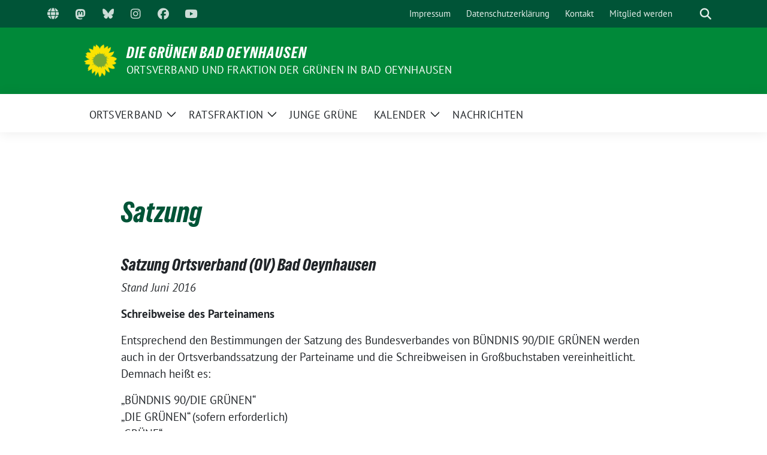

--- FILE ---
content_type: text/html; charset=UTF-8
request_url: https://www.gruene-badoeynhausen.de/wp/ortsverband/satzung/
body_size: 21331
content:
<!doctype html>
<html lang="de" class="theme--default">

<head>
	<meta charset="UTF-8">
	<meta name="viewport" content="width=device-width, initial-scale=1">
	<link rel="profile" href="https://gmpg.org/xfn/11">
	
<!-- Facebook Meta Tags -->
<meta property="og:url" content="https://www.gruene-badoeynhausen.de/wp/ortsverband/satzung/">
<meta property="og:type" content="website">
<meta property="og:title" content="Satzung">
<meta property="og:description" content="Satzung Ortsverband (OV) Bad Oeynhausen Stand Juni 2016 Schreibweise des Parteinamens Entsprechend den Bestimmungen der Satzung des Bundesverbandes von BÜNDNIS 90/DIE GRÜNEN werden auch in der Ortsverbandssatzung der Parteiname und [&hellip;]">
<meta property="og:image" content="https://www.gruene-badoeynhausen.de/wp/wp-content/themes/sunflower/assets/img/sunflower1.jpg">

<!-- Twitter Meta Tags -->
<meta name="twitter:card" content="summary_large_image">
<meta property="twitter:domain" content="https://www.gruene-badoeynhausen.de/wp">
<meta property="twitter:url" content="https://www.gruene-badoeynhausen.de/wp/ortsverband/satzung/">
<meta name="twitter:title" content="Satzung">
<meta name="twitter:description" content="Satzung Ortsverband (OV) Bad Oeynhausen Stand Juni 2016 Schreibweise des Parteinamens Entsprechend den Bestimmungen der Satzung des Bundesverbandes von BÜNDNIS 90/DIE GRÜNEN werden auch in der Ortsverbandssatzung der Parteiname und [&hellip;]">
<meta name="twitter:image" content="https://www.gruene-badoeynhausen.de/wp/wp-content/themes/sunflower/assets/img/sunflower1.jpg">

	<title>Satzung &#8211; Die Grünen Bad Oeynhausen</title>
<meta name='robots' content='max-image-preview:large' />
<link rel="alternate" type="application/rss+xml" title="Die Grünen Bad Oeynhausen &raquo; Feed" href="https://www.gruene-badoeynhausen.de/wp/feed/" />
<link rel="alternate" type="application/rss+xml" title="Die Grünen Bad Oeynhausen &raquo; Kommentar-Feed" href="https://www.gruene-badoeynhausen.de/wp/comments/feed/" />
<link rel="alternate" title="oEmbed (JSON)" type="application/json+oembed" href="https://www.gruene-badoeynhausen.de/wp/wp-json/oembed/1.0/embed?url=https%3A%2F%2Fwww.gruene-badoeynhausen.de%2Fwp%2Fortsverband%2Fsatzung%2F" />
<link rel="alternate" title="oEmbed (XML)" type="text/xml+oembed" href="https://www.gruene-badoeynhausen.de/wp/wp-json/oembed/1.0/embed?url=https%3A%2F%2Fwww.gruene-badoeynhausen.de%2Fwp%2Fortsverband%2Fsatzung%2F&#038;format=xml" />
<style id='wp-img-auto-sizes-contain-inline-css'>
img:is([sizes=auto i],[sizes^="auto," i]){contain-intrinsic-size:3000px 1500px}
/*# sourceURL=wp-img-auto-sizes-contain-inline-css */
</style>
<link rel='stylesheet' id='dashicons-css' href='https://www.gruene-badoeynhausen.de/wp/wp-includes/css/dashicons.min.css?ver=6.9' media='all' />
<link rel='stylesheet' id='post-views-counter-frontend-css' href='https://www.gruene-badoeynhausen.de/wp/wp-content/plugins/post-views-counter/css/frontend.css?ver=1.7.0' media='all' />
<style id='wp-emoji-styles-inline-css'>

	img.wp-smiley, img.emoji {
		display: inline !important;
		border: none !important;
		box-shadow: none !important;
		height: 1em !important;
		width: 1em !important;
		margin: 0 0.07em !important;
		vertical-align: -0.1em !important;
		background: none !important;
		padding: 0 !important;
	}
/*# sourceURL=wp-emoji-styles-inline-css */
</style>
<style id='wp-block-library-inline-css'>
:root{--wp-block-synced-color:#7a00df;--wp-block-synced-color--rgb:122,0,223;--wp-bound-block-color:var(--wp-block-synced-color);--wp-editor-canvas-background:#ddd;--wp-admin-theme-color:#007cba;--wp-admin-theme-color--rgb:0,124,186;--wp-admin-theme-color-darker-10:#006ba1;--wp-admin-theme-color-darker-10--rgb:0,107,160.5;--wp-admin-theme-color-darker-20:#005a87;--wp-admin-theme-color-darker-20--rgb:0,90,135;--wp-admin-border-width-focus:2px}@media (min-resolution:192dpi){:root{--wp-admin-border-width-focus:1.5px}}.wp-element-button{cursor:pointer}:root .has-very-light-gray-background-color{background-color:#eee}:root .has-very-dark-gray-background-color{background-color:#313131}:root .has-very-light-gray-color{color:#eee}:root .has-very-dark-gray-color{color:#313131}:root .has-vivid-green-cyan-to-vivid-cyan-blue-gradient-background{background:linear-gradient(135deg,#00d084,#0693e3)}:root .has-purple-crush-gradient-background{background:linear-gradient(135deg,#34e2e4,#4721fb 50%,#ab1dfe)}:root .has-hazy-dawn-gradient-background{background:linear-gradient(135deg,#faaca8,#dad0ec)}:root .has-subdued-olive-gradient-background{background:linear-gradient(135deg,#fafae1,#67a671)}:root .has-atomic-cream-gradient-background{background:linear-gradient(135deg,#fdd79a,#004a59)}:root .has-nightshade-gradient-background{background:linear-gradient(135deg,#330968,#31cdcf)}:root .has-midnight-gradient-background{background:linear-gradient(135deg,#020381,#2874fc)}:root{--wp--preset--font-size--normal:16px;--wp--preset--font-size--huge:42px}.has-regular-font-size{font-size:1em}.has-larger-font-size{font-size:2.625em}.has-normal-font-size{font-size:var(--wp--preset--font-size--normal)}.has-huge-font-size{font-size:var(--wp--preset--font-size--huge)}.has-text-align-center{text-align:center}.has-text-align-left{text-align:left}.has-text-align-right{text-align:right}.has-fit-text{white-space:nowrap!important}#end-resizable-editor-section{display:none}.aligncenter{clear:both}.items-justified-left{justify-content:flex-start}.items-justified-center{justify-content:center}.items-justified-right{justify-content:flex-end}.items-justified-space-between{justify-content:space-between}.screen-reader-text{border:0;clip-path:inset(50%);height:1px;margin:-1px;overflow:hidden;padding:0;position:absolute;width:1px;word-wrap:normal!important}.screen-reader-text:focus{background-color:#ddd;clip-path:none;color:#444;display:block;font-size:1em;height:auto;left:5px;line-height:normal;padding:15px 23px 14px;text-decoration:none;top:5px;width:auto;z-index:100000}html :where(.has-border-color){border-style:solid}html :where([style*=border-top-color]){border-top-style:solid}html :where([style*=border-right-color]){border-right-style:solid}html :where([style*=border-bottom-color]){border-bottom-style:solid}html :where([style*=border-left-color]){border-left-style:solid}html :where([style*=border-width]){border-style:solid}html :where([style*=border-top-width]){border-top-style:solid}html :where([style*=border-right-width]){border-right-style:solid}html :where([style*=border-bottom-width]){border-bottom-style:solid}html :where([style*=border-left-width]){border-left-style:solid}html :where(img[class*=wp-image-]){height:auto;max-width:100%}:where(figure){margin:0 0 1em}html :where(.is-position-sticky){--wp-admin--admin-bar--position-offset:var(--wp-admin--admin-bar--height,0px)}@media screen and (max-width:600px){html :where(.is-position-sticky){--wp-admin--admin-bar--position-offset:0px}}

/*# sourceURL=wp-block-library-inline-css */
</style><style id='global-styles-inline-css'>
:root{--wp--preset--aspect-ratio--square: 1;--wp--preset--aspect-ratio--4-3: 4/3;--wp--preset--aspect-ratio--3-4: 3/4;--wp--preset--aspect-ratio--3-2: 3/2;--wp--preset--aspect-ratio--2-3: 2/3;--wp--preset--aspect-ratio--16-9: 16/9;--wp--preset--aspect-ratio--9-16: 9/16;--wp--preset--color--black: #000000;--wp--preset--color--cyan-bluish-gray: #abb8c3;--wp--preset--color--white: #ffffff;--wp--preset--color--pale-pink: #f78da7;--wp--preset--color--vivid-red: #cf2e2e;--wp--preset--color--luminous-vivid-orange: #ff6900;--wp--preset--color--luminous-vivid-amber: #fcb900;--wp--preset--color--light-green-cyan: #7bdcb5;--wp--preset--color--vivid-green-cyan: #00d084;--wp--preset--color--pale-cyan-blue: #8ed1fc;--wp--preset--color--vivid-cyan-blue: #0693e3;--wp--preset--color--vivid-purple: #9b51e0;--wp--preset--color--himmel: #0BA1DD;--wp--preset--color--tanne: #005437;--wp--preset--color--klee: #008939;--wp--preset--color--klee-700: #006E2E;--wp--preset--color--grashalm: #8ABD24;--wp--preset--color--sonne: #FFF17A;--wp--preset--color--sand: #F5F1E9;--wp--preset--color--gray: #EFF2ED;--wp--preset--gradient--vivid-cyan-blue-to-vivid-purple: linear-gradient(135deg,rgb(6,147,227) 0%,rgb(155,81,224) 100%);--wp--preset--gradient--light-green-cyan-to-vivid-green-cyan: linear-gradient(135deg,rgb(122,220,180) 0%,rgb(0,208,130) 100%);--wp--preset--gradient--luminous-vivid-amber-to-luminous-vivid-orange: linear-gradient(135deg,rgb(252,185,0) 0%,rgb(255,105,0) 100%);--wp--preset--gradient--luminous-vivid-orange-to-vivid-red: linear-gradient(135deg,rgb(255,105,0) 0%,rgb(207,46,46) 100%);--wp--preset--gradient--very-light-gray-to-cyan-bluish-gray: linear-gradient(135deg,rgb(238,238,238) 0%,rgb(169,184,195) 100%);--wp--preset--gradient--cool-to-warm-spectrum: linear-gradient(135deg,rgb(74,234,220) 0%,rgb(151,120,209) 20%,rgb(207,42,186) 40%,rgb(238,44,130) 60%,rgb(251,105,98) 80%,rgb(254,248,76) 100%);--wp--preset--gradient--blush-light-purple: linear-gradient(135deg,rgb(255,206,236) 0%,rgb(152,150,240) 100%);--wp--preset--gradient--blush-bordeaux: linear-gradient(135deg,rgb(254,205,165) 0%,rgb(254,45,45) 50%,rgb(107,0,62) 100%);--wp--preset--gradient--luminous-dusk: linear-gradient(135deg,rgb(255,203,112) 0%,rgb(199,81,192) 50%,rgb(65,88,208) 100%);--wp--preset--gradient--pale-ocean: linear-gradient(135deg,rgb(255,245,203) 0%,rgb(182,227,212) 50%,rgb(51,167,181) 100%);--wp--preset--gradient--electric-grass: linear-gradient(135deg,rgb(202,248,128) 0%,rgb(113,206,126) 100%);--wp--preset--gradient--midnight: linear-gradient(135deg,rgb(2,3,129) 0%,rgb(40,116,252) 100%);--wp--preset--font-size--small: 13px;--wp--preset--font-size--medium: clamp(14px, 0.875rem + ((1vw - 3.2px) * 0.682), 20px);--wp--preset--font-size--large: clamp(22.041px, 1.378rem + ((1vw - 3.2px) * 1.586), 36px);--wp--preset--font-size--x-large: clamp(25.014px, 1.563rem + ((1vw - 3.2px) * 1.93), 42px);--wp--preset--font-family--pt-sans: "PT Sans", sans-serif;--wp--preset--font-family--gruenetypeneue: "GruenType Neue", sans-serif;--wp--preset--spacing--20: 0.44rem;--wp--preset--spacing--30: 0.67rem;--wp--preset--spacing--40: 1rem;--wp--preset--spacing--50: 1.5rem;--wp--preset--spacing--60: 2.25rem;--wp--preset--spacing--70: 3.38rem;--wp--preset--spacing--80: 5.06rem;--wp--preset--shadow--natural: 6px 6px 9px rgba(0, 0, 0, 0.2);--wp--preset--shadow--deep: 12px 12px 50px rgba(0, 0, 0, 0.4);--wp--preset--shadow--sharp: 6px 6px 0px rgba(0, 0, 0, 0.2);--wp--preset--shadow--outlined: 6px 6px 0px -3px rgb(255, 255, 255), 6px 6px rgb(0, 0, 0);--wp--preset--shadow--crisp: 6px 6px 0px rgb(0, 0, 0);}:root { --wp--style--global--content-size: 900px;--wp--style--global--wide-size: 1200px; }:where(body) { margin: 0; }.wp-site-blocks > .alignleft { float: left; margin-right: 2em; }.wp-site-blocks > .alignright { float: right; margin-left: 2em; }.wp-site-blocks > .aligncenter { justify-content: center; margin-left: auto; margin-right: auto; }:where(.is-layout-flex){gap: 0.5em;}:where(.is-layout-grid){gap: 0.5em;}.is-layout-flow > .alignleft{float: left;margin-inline-start: 0;margin-inline-end: 2em;}.is-layout-flow > .alignright{float: right;margin-inline-start: 2em;margin-inline-end: 0;}.is-layout-flow > .aligncenter{margin-left: auto !important;margin-right: auto !important;}.is-layout-constrained > .alignleft{float: left;margin-inline-start: 0;margin-inline-end: 2em;}.is-layout-constrained > .alignright{float: right;margin-inline-start: 2em;margin-inline-end: 0;}.is-layout-constrained > .aligncenter{margin-left: auto !important;margin-right: auto !important;}.is-layout-constrained > :where(:not(.alignleft):not(.alignright):not(.alignfull)){max-width: var(--wp--style--global--content-size);margin-left: auto !important;margin-right: auto !important;}.is-layout-constrained > .alignwide{max-width: var(--wp--style--global--wide-size);}body .is-layout-flex{display: flex;}.is-layout-flex{flex-wrap: wrap;align-items: center;}.is-layout-flex > :is(*, div){margin: 0;}body .is-layout-grid{display: grid;}.is-layout-grid > :is(*, div){margin: 0;}body{font-family: var(--wp--preset--font-family--pt-sans);font-weight: 400;padding-top: 0px;padding-right: 0px;padding-bottom: 0px;padding-left: 0px;}a:where(:not(.wp-element-button)){text-decoration: underline;}h1{color: var(--wp--preset--color--tanne);font-family: var(--wp--preset--font-family--gruenetypeneue);font-weight: 400;}h2{font-family: var(--wp--preset--font-family--gruenetypeneue);font-weight: 400;}:root :where(.wp-element-button, .wp-block-button__link){background-color: #32373c;border-width: 0;color: #fff;font-family: inherit;font-size: inherit;font-style: inherit;font-weight: inherit;letter-spacing: inherit;line-height: inherit;padding-top: calc(0.667em + 2px);padding-right: calc(1.333em + 2px);padding-bottom: calc(0.667em + 2px);padding-left: calc(1.333em + 2px);text-decoration: none;text-transform: inherit;}.has-black-color{color: var(--wp--preset--color--black) !important;}.has-cyan-bluish-gray-color{color: var(--wp--preset--color--cyan-bluish-gray) !important;}.has-white-color{color: var(--wp--preset--color--white) !important;}.has-pale-pink-color{color: var(--wp--preset--color--pale-pink) !important;}.has-vivid-red-color{color: var(--wp--preset--color--vivid-red) !important;}.has-luminous-vivid-orange-color{color: var(--wp--preset--color--luminous-vivid-orange) !important;}.has-luminous-vivid-amber-color{color: var(--wp--preset--color--luminous-vivid-amber) !important;}.has-light-green-cyan-color{color: var(--wp--preset--color--light-green-cyan) !important;}.has-vivid-green-cyan-color{color: var(--wp--preset--color--vivid-green-cyan) !important;}.has-pale-cyan-blue-color{color: var(--wp--preset--color--pale-cyan-blue) !important;}.has-vivid-cyan-blue-color{color: var(--wp--preset--color--vivid-cyan-blue) !important;}.has-vivid-purple-color{color: var(--wp--preset--color--vivid-purple) !important;}.has-himmel-color{color: var(--wp--preset--color--himmel) !important;}.has-tanne-color{color: var(--wp--preset--color--tanne) !important;}.has-klee-color{color: var(--wp--preset--color--klee) !important;}.has-klee-700-color{color: var(--wp--preset--color--klee-700) !important;}.has-grashalm-color{color: var(--wp--preset--color--grashalm) !important;}.has-sonne-color{color: var(--wp--preset--color--sonne) !important;}.has-sand-color{color: var(--wp--preset--color--sand) !important;}.has-gray-color{color: var(--wp--preset--color--gray) !important;}.has-black-background-color{background-color: var(--wp--preset--color--black) !important;}.has-cyan-bluish-gray-background-color{background-color: var(--wp--preset--color--cyan-bluish-gray) !important;}.has-white-background-color{background-color: var(--wp--preset--color--white) !important;}.has-pale-pink-background-color{background-color: var(--wp--preset--color--pale-pink) !important;}.has-vivid-red-background-color{background-color: var(--wp--preset--color--vivid-red) !important;}.has-luminous-vivid-orange-background-color{background-color: var(--wp--preset--color--luminous-vivid-orange) !important;}.has-luminous-vivid-amber-background-color{background-color: var(--wp--preset--color--luminous-vivid-amber) !important;}.has-light-green-cyan-background-color{background-color: var(--wp--preset--color--light-green-cyan) !important;}.has-vivid-green-cyan-background-color{background-color: var(--wp--preset--color--vivid-green-cyan) !important;}.has-pale-cyan-blue-background-color{background-color: var(--wp--preset--color--pale-cyan-blue) !important;}.has-vivid-cyan-blue-background-color{background-color: var(--wp--preset--color--vivid-cyan-blue) !important;}.has-vivid-purple-background-color{background-color: var(--wp--preset--color--vivid-purple) !important;}.has-himmel-background-color{background-color: var(--wp--preset--color--himmel) !important;}.has-tanne-background-color{background-color: var(--wp--preset--color--tanne) !important;}.has-klee-background-color{background-color: var(--wp--preset--color--klee) !important;}.has-klee-700-background-color{background-color: var(--wp--preset--color--klee-700) !important;}.has-grashalm-background-color{background-color: var(--wp--preset--color--grashalm) !important;}.has-sonne-background-color{background-color: var(--wp--preset--color--sonne) !important;}.has-sand-background-color{background-color: var(--wp--preset--color--sand) !important;}.has-gray-background-color{background-color: var(--wp--preset--color--gray) !important;}.has-black-border-color{border-color: var(--wp--preset--color--black) !important;}.has-cyan-bluish-gray-border-color{border-color: var(--wp--preset--color--cyan-bluish-gray) !important;}.has-white-border-color{border-color: var(--wp--preset--color--white) !important;}.has-pale-pink-border-color{border-color: var(--wp--preset--color--pale-pink) !important;}.has-vivid-red-border-color{border-color: var(--wp--preset--color--vivid-red) !important;}.has-luminous-vivid-orange-border-color{border-color: var(--wp--preset--color--luminous-vivid-orange) !important;}.has-luminous-vivid-amber-border-color{border-color: var(--wp--preset--color--luminous-vivid-amber) !important;}.has-light-green-cyan-border-color{border-color: var(--wp--preset--color--light-green-cyan) !important;}.has-vivid-green-cyan-border-color{border-color: var(--wp--preset--color--vivid-green-cyan) !important;}.has-pale-cyan-blue-border-color{border-color: var(--wp--preset--color--pale-cyan-blue) !important;}.has-vivid-cyan-blue-border-color{border-color: var(--wp--preset--color--vivid-cyan-blue) !important;}.has-vivid-purple-border-color{border-color: var(--wp--preset--color--vivid-purple) !important;}.has-himmel-border-color{border-color: var(--wp--preset--color--himmel) !important;}.has-tanne-border-color{border-color: var(--wp--preset--color--tanne) !important;}.has-klee-border-color{border-color: var(--wp--preset--color--klee) !important;}.has-klee-700-border-color{border-color: var(--wp--preset--color--klee-700) !important;}.has-grashalm-border-color{border-color: var(--wp--preset--color--grashalm) !important;}.has-sonne-border-color{border-color: var(--wp--preset--color--sonne) !important;}.has-sand-border-color{border-color: var(--wp--preset--color--sand) !important;}.has-gray-border-color{border-color: var(--wp--preset--color--gray) !important;}.has-vivid-cyan-blue-to-vivid-purple-gradient-background{background: var(--wp--preset--gradient--vivid-cyan-blue-to-vivid-purple) !important;}.has-light-green-cyan-to-vivid-green-cyan-gradient-background{background: var(--wp--preset--gradient--light-green-cyan-to-vivid-green-cyan) !important;}.has-luminous-vivid-amber-to-luminous-vivid-orange-gradient-background{background: var(--wp--preset--gradient--luminous-vivid-amber-to-luminous-vivid-orange) !important;}.has-luminous-vivid-orange-to-vivid-red-gradient-background{background: var(--wp--preset--gradient--luminous-vivid-orange-to-vivid-red) !important;}.has-very-light-gray-to-cyan-bluish-gray-gradient-background{background: var(--wp--preset--gradient--very-light-gray-to-cyan-bluish-gray) !important;}.has-cool-to-warm-spectrum-gradient-background{background: var(--wp--preset--gradient--cool-to-warm-spectrum) !important;}.has-blush-light-purple-gradient-background{background: var(--wp--preset--gradient--blush-light-purple) !important;}.has-blush-bordeaux-gradient-background{background: var(--wp--preset--gradient--blush-bordeaux) !important;}.has-luminous-dusk-gradient-background{background: var(--wp--preset--gradient--luminous-dusk) !important;}.has-pale-ocean-gradient-background{background: var(--wp--preset--gradient--pale-ocean) !important;}.has-electric-grass-gradient-background{background: var(--wp--preset--gradient--electric-grass) !important;}.has-midnight-gradient-background{background: var(--wp--preset--gradient--midnight) !important;}.has-small-font-size{font-size: var(--wp--preset--font-size--small) !important;}.has-medium-font-size{font-size: var(--wp--preset--font-size--medium) !important;}.has-large-font-size{font-size: var(--wp--preset--font-size--large) !important;}.has-x-large-font-size{font-size: var(--wp--preset--font-size--x-large) !important;}.has-pt-sans-font-family{font-family: var(--wp--preset--font-family--pt-sans) !important;}.has-gruenetypeneue-font-family{font-family: var(--wp--preset--font-family--gruenetypeneue) !important;}
/*# sourceURL=global-styles-inline-css */
</style>

<link rel='stylesheet' id='sunflower-style-css' href='https://www.gruene-badoeynhausen.de/wp/wp-content/themes/sunflower/style.css?ver=2.2.13' media='all' />
<link rel='stylesheet' id='child-style-css' href='https://www.gruene-badoeynhausen.de/wp/wp-content/themes/sunflower-child/style.css?ver=1.0.0' media='all' />
<link rel='stylesheet' id='lightbox-css' href='https://www.gruene-badoeynhausen.de/wp/wp-content/themes/sunflower/assets/vndr/lightbox2/dist/css/lightbox.min.css?ver=4.3.0' media='all' />
<link rel='stylesheet' id='slb_core-css' href='https://www.gruene-badoeynhausen.de/wp/wp-content/plugins/simple-lightbox/client/css/app.css?ver=2.9.4' media='all' />
<script async src="https://www.gruene-badoeynhausen.de/wp/wp-content/plugins/burst-statistics/assets/js/timeme/timeme.min.js?ver=1766831568" id="burst-timeme-js"></script>
<script async src="https://www.gruene-badoeynhausen.de/wp/wp-content/uploads/burst/js/burst.min.js?ver=1768559597" id="burst-js"></script>
<script id="post-views-counter-frontend-js-before">
var pvcArgsFrontend = {"mode":"rest_api","postID":191092,"requestURL":"https:\/\/www.gruene-badoeynhausen.de\/wp\/wp-json\/post-views-counter\/view-post\/191092","nonce":"1a9b96a0d8","dataStorage":"cookies","multisite":false,"path":"\/wp\/","domain":""};

//# sourceURL=post-views-counter-frontend-js-before
</script>
<script src="https://www.gruene-badoeynhausen.de/wp/wp-content/plugins/post-views-counter/js/frontend.js?ver=1.7.0" id="post-views-counter-frontend-js"></script>
<script src="https://www.gruene-badoeynhausen.de/wp/wp-includes/js/jquery/jquery.min.js?ver=3.7.1" id="jquery-core-js"></script>
<script src="https://www.gruene-badoeynhausen.de/wp/wp-includes/js/jquery/jquery-migrate.min.js?ver=3.4.1" id="jquery-migrate-js"></script>
<link rel="https://api.w.org/" href="https://www.gruene-badoeynhausen.de/wp/wp-json/" /><link rel="alternate" title="JSON" type="application/json" href="https://www.gruene-badoeynhausen.de/wp/wp-json/wp/v2/pages/191092" /><link rel="EditURI" type="application/rsd+xml" title="RSD" href="https://www.gruene-badoeynhausen.de/wp/xmlrpc.php?rsd" />
<link rel="canonical" href="https://www.gruene-badoeynhausen.de/wp/ortsverband/satzung/" />
<link rel='shortlink' href='https://www.gruene-badoeynhausen.de/wp/?p=191092' />
<meta property="fediverse:creator" name="fediverse:creator" content="blog@www.gruene-badoeynhausen.de" />
<style>.recentcomments a{display:inline !important;padding:0 !important;margin:0 !important;}</style><style class='wp-fonts-local'>
@font-face{font-family:"PT Sans";font-style:normal;font-weight:400;font-display:fallback;src:url('https://www.gruene-badoeynhausen.de/wp/wp-content/themes/sunflower/assets/fonts/pt-sans-v17-latin_latin-ext-regular.woff2') format('woff2'), url('https://www.gruene-badoeynhausen.de/wp/wp-content/themes/sunflower/assets/fonts/pt-sans-v17-latin_latin-ext-regular.ttf') format('truetype');font-stretch:normal;}
@font-face{font-family:"PT Sans";font-style:italic;font-weight:400;font-display:fallback;src:url('https://www.gruene-badoeynhausen.de/wp/wp-content/themes/sunflower/assets/fonts/pt-sans-v17-latin_latin-ext-italic.woff2') format('woff2'), url('https://www.gruene-badoeynhausen.de/wp/wp-content/themes/sunflower/assets/fonts/pt-sans-v17-latin_latin-ext-italic.ttf') format('truetype');font-stretch:normal;}
@font-face{font-family:"PT Sans";font-style:normal;font-weight:700;font-display:fallback;src:url('https://www.gruene-badoeynhausen.de/wp/wp-content/themes/sunflower/assets/fonts/pt-sans-v17-latin_latin-ext-700.woff2') format('woff2'), url('https://www.gruene-badoeynhausen.de/wp/wp-content/themes/sunflower/assets/fonts/pt-sans-v17-latin_latin-ext-700.ttf') format('truetype');font-stretch:normal;}
@font-face{font-family:"PT Sans";font-style:italic;font-weight:700;font-display:fallback;src:url('https://www.gruene-badoeynhausen.de/wp/wp-content/themes/sunflower/assets/fonts/pt-sans-v17-latin_latin-ext-700italic.woff2') format('woff2'), url('https://www.gruene-badoeynhausen.de/wp/wp-content/themes/sunflower/assets/fonts/pt-sans-v17-latin_latin-ext-700italic.ttf') format('truetype');font-stretch:normal;}
@font-face{font-family:"GruenType Neue";font-style:normal;font-weight:400;font-display:block;src:url('https://www.gruene-badoeynhausen.de/wp/wp-content/themes/sunflower/assets/fonts/GrueneTypeNeue-Regular.woff2') format('woff2'), url('https://www.gruene-badoeynhausen.de/wp/wp-content/themes/sunflower/assets/fonts/GrueneTypeNeue-Regular.woff') format('woff');font-stretch:normal;}
</style>
<link rel="icon" href="https://www.gruene-badoeynhausen.de/wp/wp-content/themes/sunflower/assets/img/favicon.ico" sizes="32x32" />
<link rel="icon" href="https://www.gruene-badoeynhausen.de/wp/wp-content/themes/sunflower/assets/img/sunflower-192.png" sizes="192x192" />
<link rel="apple-touch-icon" href="https://www.gruene-badoeynhausen.de/wp/wp-content/themes/sunflower/assets/img/sunflower-180.png" />
<meta name="msapplication-TileImage" content="https://www.gruene-badoeynhausen.de/wp/wp-content/themes/sunflower/assets/img/sunflower-270.png" />
<link rel='stylesheet' id='shariffcss-css' href='https://www.gruene-badoeynhausen.de/wp/wp-content/plugins/shariff/css/shariff.min.css?ver=4.6.15' media='all' />
</head>

<body class="wp-singular page-template-default page page-id-191092 page-child parent-pageid-4 wp-custom-logo wp-embed-responsive wp-theme-sunflower wp-child-theme-sunflower-child" data-burst_id="191092" data-burst_type="page">
		<div id="page" class="site">
		<a class="skip-link screen-reader-text" href="#primary">Weiter zum Inhalt</a>

		<header id="masthead" class="site-header">

		<nav class="navbar navbar-top d-none d-lg-block navbar-expand-lg navbar-dark p-0 topmenu">
			<div class="container">
				<button class="navbar-toggler" type="button" data-bs-toggle="collapse" data-bs-target="#topmenu-container" aria-controls="topmenu-container" aria-expanded="false" aria-label="Toggle navigation">
					<span class="navbar-toggler-icon"></span>
				</button>
				<div class="collapse navbar-collapse justify-content-between" id="topmenu-container">
					<div class="social-media-profiles d-none d-md-flex"><a href="https://www.gruene-badoeynhausen.de" target="_blank" title="Webseite" class="social-media-profile" rel="me"><i class="fas fa-globe"></i></a><a href="https://gruene.social/web/@gruenebo" target="_blank" title="Mastodon" class="social-media-profile" rel="me"><i class="forkawesome fa-mastodon"></i></a><a href="https://bsky.app/profile/gruene-badoeynhausen.de" target="_blank" title="Bluesky" class="social-media-profile" rel="me"><i class="fa-brands fa-bluesky"></i></a><a href="https://www.instagram.com/gruenebo/" target="_blank" title="Instagram" class="social-media-profile" rel="me"><i class="fab fa-instagram"></i></a><a href="https://www.facebook.com/Die.Gruenen.Bad.Oeynhausen" target="_blank" title="Facebook" class="social-media-profile" rel="me"><i class="fab fa-facebook"></i></a><a href="https://www.youtube.com/channel/UCqhaDmp1l7FE-iOOfDfrXhQ" target="_blank" title="YouTube" class="social-media-profile" rel="me"><i class="fab fa-youtube"></i></a></div>						<div class="d-flex">
							<ul id="topmenu" class="navbar-nav small" itemscope itemtype="http://www.schema.org/SiteNavigationElement"><li  id="menu-item-28907" class="menu-item menu-item-type-post_type menu-item-object-page menu-item-28907 nav-item"><a itemprop="url" href="https://www.gruene-badoeynhausen.de/wp/impressum/" class="nav-link"><span itemprop="name">Impressum</span></a></li>
<li  id="menu-item-28908" class="menu-item menu-item-type-post_type menu-item-object-page menu-item-privacy-policy menu-item-28908 nav-item"><a itemprop="url" href="https://www.gruene-badoeynhausen.de/wp/impressum/datenschutzerklaerung/" class="nav-link"><span itemprop="name">Datenschutzerklärung</span></a></li>
<li  id="menu-item-29087" class="menu-item menu-item-type-post_type menu-item-object-page menu-item-29087 nav-item"><a itemprop="url" href="https://www.gruene-badoeynhausen.de/wp/kontakt/" class="nav-link"><span itemprop="name">Kontakt</span></a></li>
<li  id="menu-item-245848" class="menu-item menu-item-type-custom menu-item-object-custom menu-item-245848 nav-item"><a itemprop="url" href="https://www.gruene.de/mitglied-werden" class="nav-link"><span itemprop="name">Mitglied werden</span></a></li>
</ul>							<form class="form-inline my-2 my-md-0 search d-flex" action="https://www.gruene-badoeynhausen.de/wp">
								<label for="topbar-search" class="visually-hidden">Suche</label>
								<input id="topbar-search" class="form-control form-control-sm topbar-search-q" name="s" type="text" placeholder="Suche" aria-label="Suche"
									value=""
								>
								<input type="submit" class="d-none" value="Suche" aria-label="Suche">
							</form>
							<button class="show-search me-3" title="zeige Suche" aria-label="zeige Suche">
								<i class="fas fa-search"></i>
							</button>
						</div>
				</div>
			</div>
		</nav>

		<div class="container-fluid bloginfo bg-primary">
			<div class="container d-flex align-items-center">
				<div class="img-container
				custom-logo				">
					<a href="https://www.gruene-badoeynhausen.de/wp/" class="custom-logo-link" rel="home"><img width="128" height="128" src="https://www.gruene-badoeynhausen.de/wp/wp-content/uploads/2024/11/sunflower-128.png" class="custom-logo" alt="Sonnenblume" decoding="async" /></a>				</div>
				<div>
					<a href="https://www.gruene-badoeynhausen.de/wp" class="d-block h5 text-white bloginfo-name no-link">
						Die Grünen Bad Oeynhausen					</a>
					<a href="https://www.gruene-badoeynhausen.de/wp" class="d-block text-white mb-0 bloginfo-description no-link">
						Ortsverband und Fraktion der Grünen in Bad Oeynhausen					</a>
				</div>
			</div>
		</div>

</header><!-- #masthead -->

		<div id="navbar-sticky-detector"></div>
	<nav class="navbar navbar-main navbar-expand-lg navbar-light bg-white">
		<div class="container">
			<a class="navbar-brand" href="https://www.gruene-badoeynhausen.de/wp"><img src="https://www.gruene-badoeynhausen.de/wp/wp-content/uploads/2024/11/sunflower-128.png" class="custom-logo" alt="Logo" title="Die Grünen Bad Oeynhausen"></a>			
			

			<button class="navbar-toggler collapsed" type="button" data-bs-toggle="collapse" data-bs-target="#mainmenu-container" aria-controls="mainmenu" aria-expanded="false" aria-label="Toggle navigation">
				<i class="fas fa-times close"></i>
				<i class="fas fa-bars open"></i>
			</button>

			<div class="collapse navbar-collapse" id="mainmenu-container">
				<ul id="mainmenu" class="navbar-nav mr-auto" itemscope itemtype="http://www.schema.org/SiteNavigationElement"><li  id="menu-item-245311" class="menu-item menu-item-type-post_type menu-item-object-page current-page-ancestor current-menu-ancestor current-menu-parent current-page-parent current_page_parent current_page_ancestor menu-item-has-children dropdown active menu-item-245311 nav-item"><a href="https://www.gruene-badoeynhausen.de/wp/ortsverband/" data-toggle="dropdown" aria-expanded="false" class="dropdown-toggle nav-link" id="menu-item-dropdown-245311"><span itemprop="name">Ortsverband</span></a>
					<button class="toggle submenu-expand submenu-opener" data-toggle-target="dropdown" data-bs-toggle="dropdown" aria-expanded="false">
						<span class="screen-reader-text">Zeige Untermenü</span>
					</button>
<div class="dropdown-menu dropdown-menu-level-0"><ul aria-labelledby="menu-item-dropdown-245311">
	<li  id="menu-item-28924" class="menu-item menu-item-type-taxonomy menu-item-object-category current-page-parent menu-item-28924 nav-item"><a itemprop="url" href="https://www.gruene-badoeynhausen.de/wp/category/ortsverband/" class="dropdown-item"><span itemprop="name">aus dem Ortsverband</span></a></li>
	<li  id="menu-item-244875" class="menu-item menu-item-type-post_type menu-item-object-page current-menu-item page_item page-item-191092 current_page_item active menu-item-244875 nav-item"><a itemprop="url" href="https://www.gruene-badoeynhausen.de/wp/ortsverband/satzung/" class="dropdown-item" aria-current="page"><span itemprop="name">Satzung</span></a></li>
	<li  id="menu-item-28923" class="menu-item menu-item-type-taxonomy menu-item-object-category menu-item-28923 nav-item"><a itemprop="url" href="https://www.gruene-badoeynhausen.de/wp/category/pressemitteilung/" class="dropdown-item"><span itemprop="name">Pressemitteilung</span></a></li>
	<li  id="menu-item-28925" class="menu-item menu-item-type-taxonomy menu-item-object-category menu-item-28925 nav-item"><a itemprop="url" href="https://www.gruene-badoeynhausen.de/wp/category/gruene-jugend/" class="dropdown-item"><span itemprop="name">Grüne Jugend</span></a></li>
	<li  id="menu-item-245696" class="menu-item menu-item-type-post_type menu-item-object-page menu-item-has-children dropdown menu-item-245696 nav-item"><a itemprop="url" href="https://www.gruene-badoeynhausen.de/wp/ortsverband/videos/" class="dropdown-item"><span itemprop="name">Videos</span></a>
	<div class="dropdown-submenu dropdown-menu-level-1"><ul aria-labelledby="menu-item-dropdown-245311">
		<li  id="menu-item-245645" class="menu-item menu-item-type-post_type menu-item-object-post menu-item-245645 nav-item"><a itemprop="url" href="https://www.gruene-badoeynhausen.de/wp/2020/09/werbespot-der-gruenen-jugend-mi-lue-zur-kommunalwahl-2020/" class="dropdown-item"><span itemprop="name">Werbespot der Grünen Jugend Mi-Lü zur Kommunalwahl 2020</span></a></li>
		<li  id="menu-item-245551" class="menu-item menu-item-type-post_type menu-item-object-post menu-item-245551 nav-item"><a itemprop="url" href="https://www.gruene-badoeynhausen.de/wp/2020/08/kein-salz-in-unsere-weser/" class="dropdown-item"><span itemprop="name">Kein Salz in unsere Weser!</span></a></li>
		<li  id="menu-item-29695" class="menu-item menu-item-type-post_type menu-item-object-page menu-item-29695 nav-item"><a itemprop="url" href="https://www.gruene-badoeynhausen.de/wp/ortsverband/videos/fuer-mehr-fairkehr/" class="dropdown-item"><span itemprop="name">Für mehr Fairkehr &#8211; unser Kinospot! (2014)</span></a></li>
		<li  id="menu-item-33363" class="menu-item menu-item-type-post_type menu-item-object-page menu-item-33363 nav-item"><a itemprop="url" href="https://www.gruene-badoeynhausen.de/wp/ortsverband/videos/renaturierung-des-sielwehr/" class="dropdown-item"><span itemprop="name">Renaturierung des Sielwehr (2014)</span></a></li>
	</ul></div>
</li>
	<li  id="menu-item-247090" class="menu-item menu-item-type-post_type menu-item-object-post menu-item-has-children dropdown menu-item-247090 nav-item"><a itemprop="url" href="https://www.gruene-badoeynhausen.de/wp/2025/08/kommunalwahl-2025/" class="dropdown-item"><span itemprop="name">Kommunalwahl 2025</span></a>
	<div class="dropdown-submenu dropdown-menu-level-1"><ul aria-labelledby="menu-item-dropdown-245311">
		<li  id="menu-item-247092" class="menu-item menu-item-type-post_type menu-item-object-page menu-item-247092 nav-item"><a itemprop="url" href="https://www.gruene-badoeynhausen.de/wp/unser-programm/thomas-schmidt-ihr-buergermeisterkandidat-fuer-bad-oeynhausen/" class="dropdown-item"><span itemprop="name">Thomas Schmidt – Ihr Bürgermeisterkandidat für Bad Oeynhausen</span></a></li>
		<li  id="menu-item-247093" class="menu-item menu-item-type-post_type menu-item-object-page menu-item-247093 nav-item"><a itemprop="url" href="https://www.gruene-badoeynhausen.de/wp/unser-programm/buergermeisterkandidat-thomas-schmidt/" class="dropdown-item"><span itemprop="name">Prof. Dr. Ing. Thomas Schmidt stellt sich vor</span></a></li>
		<li  id="menu-item-247094" class="menu-item menu-item-type-post_type menu-item-object-page menu-item-247094 nav-item"><a itemprop="url" href="https://www.gruene-badoeynhausen.de/wp/unser-programm/unsere-kandidat-innen-fuer-die-kommunalwahl-2025/" class="dropdown-item"><span itemprop="name">Unsere Kandidat/innen für die Kommunalwahl 2025</span></a></li>
		<li  id="menu-item-247112" class="menu-item menu-item-type-custom menu-item-object-custom menu-item-247112 nav-item"><a itemprop="url" href="https://www.gruene-badoeynhausen.de/wp/wp-content/uploads/2025/08/gruene-bo-flyer_kommunalwahl_2025-klein.pdf" class="dropdown-item"><span itemprop="name">Unser Flyer zur Kommunalwahl 2025</span></a></li>
	</ul></div>
</li>
</ul></div>
</li>
<li  id="menu-item-245312" class="menu-item menu-item-type-post_type menu-item-object-page menu-item-has-children dropdown menu-item-245312 nav-item"><a href="https://www.gruene-badoeynhausen.de/wp/ratsfraktion/" data-toggle="dropdown" aria-expanded="false" class="dropdown-toggle nav-link" id="menu-item-dropdown-245312"><span itemprop="name">Ratsfraktion</span></a>
					<button class="toggle submenu-expand submenu-opener" data-toggle-target="dropdown" data-bs-toggle="dropdown" aria-expanded="false">
						<span class="screen-reader-text">Zeige Untermenü</span>
					</button>
<div class="dropdown-menu dropdown-menu-level-0"><ul aria-labelledby="menu-item-dropdown-245312">
	<li  id="menu-item-28919" class="menu-item menu-item-type-taxonomy menu-item-object-category menu-item-28919 nav-item"><a itemprop="url" href="https://www.gruene-badoeynhausen.de/wp/category/fraktion/" class="dropdown-item"><span itemprop="name">aus der Fraktion</span></a></li>
	<li  id="menu-item-28921" class="menu-item menu-item-type-taxonomy menu-item-object-category menu-item-28921 nav-item"><a itemprop="url" href="https://www.gruene-badoeynhausen.de/wp/category/fraktion/anfragen/" class="dropdown-item"><span itemprop="name">Anfragen</span></a></li>
	<li  id="menu-item-28920" class="menu-item menu-item-type-taxonomy menu-item-object-category menu-item-28920 nav-item"><a itemprop="url" href="https://www.gruene-badoeynhausen.de/wp/category/fraktion/antraege/" class="dropdown-item"><span itemprop="name">Anträge</span></a></li>
	<li  id="menu-item-244876" class="menu-item menu-item-type-post_type menu-item-object-page menu-item-244876 nav-item"><a itemprop="url" href="https://www.gruene-badoeynhausen.de/wp/ratsfraktion/sitzungstermine-bad-oeynhausen/" class="dropdown-item"><span itemprop="name">Sitzungstermine Bad Oeynhausen</span></a></li>
	<li  id="menu-item-247091" class="menu-item menu-item-type-post_type menu-item-object-page menu-item-247091 nav-item"><a itemprop="url" href="https://www.gruene-badoeynhausen.de/wp/unser-programm/" class="dropdown-item"><span itemprop="name">Unser Programm – Macht für das Morgen</span></a></li>
</ul></div>
</li>
<li  id="menu-item-245313" class="menu-item menu-item-type-post_type menu-item-object-page menu-item-245313 nav-item"><a itemprop="url" href="https://www.gruene-badoeynhausen.de/wp/junge-gruene/" class="nav-link"><span itemprop="name">Junge Grüne</span></a></li>
<li  id="menu-item-245928" class="menu-item menu-item-type-custom menu-item-object-custom menu-item-has-children dropdown menu-item-245928 nav-item"><a href="https://www.gruene-badoeynhausen.de/wp/kalender/" data-toggle="dropdown" aria-expanded="false" class="dropdown-toggle nav-link" id="menu-item-dropdown-245928"><span itemprop="name">Kalender</span></a>
					<button class="toggle submenu-expand submenu-opener" data-toggle-target="dropdown" data-bs-toggle="dropdown" aria-expanded="false">
						<span class="screen-reader-text">Zeige Untermenü</span>
					</button>
<div class="dropdown-menu dropdown-menu-level-0"><ul aria-labelledby="menu-item-dropdown-245928">
	<li  id="menu-item-246124" class="menu-item menu-item-type-post_type menu-item-object-page menu-item-246124 nav-item"><a itemprop="url" href="https://www.gruene-badoeynhausen.de/wp/ratsfraktion/sitzungstermine-bad-oeynhausen/" class="dropdown-item"><span itemprop="name">Sitzungstermine Bad Oeynhausen</span></a></li>
	<li  id="menu-item-246810" class="menu-item menu-item-type-post_type menu-item-object-page menu-item-246810 nav-item"><a itemprop="url" href="https://www.gruene-badoeynhausen.de/wp/ortsverband/offener-gruener-stammtisch/" class="dropdown-item"><span itemprop="name">Offener Grüner Stammtisch</span></a></li>
</ul></div>
</li>
<li  id="menu-item-246286" class="menu-item menu-item-type-post_type menu-item-object-page menu-item-246286 nav-item"><a itemprop="url" href="https://www.gruene-badoeynhausen.de/wp/gruene-nachrichten/" class="nav-link"><span itemprop="name">Nachrichten</span></a></li>
</ul>
				<form class="form-inline my-2 mb-2 search d-block d-lg-none" action="https://www.gruene-badoeynhausen.de/wp">
					<input class="form-control form-control-sm topbar-search-q" name="s" type="text" placeholder="Suche" aria-label="Suche"
						value=""
					>
					<input type="submit" class="d-none" value="Suche" aria-label="Suche">

				</form>
			</div>
		</div>
	</nav>
	<div id="content" class="container container-narrow ">
		<div class="row">
			<div class="col-12">
				<main id="primary" class="site-main">
					
<article id="post-191092" class="display-single post-191092 page type-page status-publish hentry">
			<header class="entry-header has-no-post-thumbnail">
		<h1 class="page-title">Satzung</h1>		</header><!-- .entry-header -->
		
	
	<div class="entry-content accordion">
		<h4>Satzung Ortsverband (OV) Bad Oeynhausen</h4>
<p><em>Stand Juni 2016</em></p>
<p><strong>Schreibweise des Parteinamens</strong></p>
<p>Entsprechend den Bestimmungen der Satzung des Bundesverbandes von BÜNDNIS 90/DIE GRÜNEN werden auch in der Ortsverbandssatzung der Parteiname und die Schreibweisen in Großbuchstaben vereinheitlicht.<br />
Demnach heißt es:</p>
<p>„BÜNDNIS 90/DIE GRÜNEN“<br />
„DIE GRÜNEN“ (sofern erforderlich)<br />
„GRÜNE“<br />
„GRÜNE JUGEND“</p>
<p><strong>Präambel</strong></p>
<p>Der Grundkonsens der Bundespartei BÜNDNIS 90/DIE GRÜNEN inklusive seiner Präambel gilt auch für den Ortsverband Bad Oeynhausen. Die im Grundkonsens von BÜNDNIS 90 und DIE GRÜNEN vereinbarten Inhalte und Ziele bilden auch für uns die Grundlage unserer politischen Arbeit.</p>
<h4>§ 1 Name, Sitz und Tätigkeitsgebiet</h4>
<p>(1) BÜNDNIS 90/DIE GRÜNEN Bad Oeynhausen sind Ortsverband der Partei BÜNDNIS<br />
90/DIE GRÜNEN im Kreisverband Minden-Lübbecke, Landesverband Nordrhein-<br />
Westfalen.</p>
<p>(2) Der Ortsverband hat seinen Sitz in Bad Oeynhausen. Sein Tätigkeitsgebiet erstreckt<br />
sich auf die Stadt Bad Oeynhausen.</p>
<h4>§ 2 Mitgliedschaft</h4>
<p>(1) Mitglied der Partei kann werden, wer keiner anderen im Gebiet der Bundesrepublik Deutschland tätigen Partei oder konkurrierenden Wähler*innenvereinigung angehört und sich zu den Grundsätzen und dem Programm der Partei bekennt. Die deutsche Staatsbürgerschaft ist nicht Voraussetzung für die Mitgliedschaft.</p>
<p>(2) Bis zur Vollendung des 28. Lebensjahres ist jedes Mitglied von BÜNDNIS 90/DIE GRÜNEN Ortsverband Bad Oeynhausen gleichzeitig Mitglied in der GRÜNEN JUGEND Nordrhein-Westfalen. Ein Widerruf ist möglich und muss gegenüber dem Landesvorstand von BÜNDNIS 90/DIE GRÜNEN schriftlich mitgeteilt werden.</p>
<p>(3) Über die Aufnahme entscheidet der Ortsvorstand. Wird eine Aufnahme abgelehnt, hat der Vorstand dies schriftlich gegenüber dem/der Bewerber*in zu begründen und der nächsten<br />
Mitgliederversammlung mitzuteilen. Gegen die Ablehnung eines Aufnahmeantrages kann bei einer Mitgliederversammlung Einspruch eingelegt werden. Die Mitgliederversammlung entscheidet mit der Mehrheit der gültigen Stimmen.</p>
<p>(4) Die Mitgliedschaft beginnt mit der Aufnahme durch den Vorstand. Sie endet durch Austritt, Eintritt in eine andere im Gebiet der Bundesrepublik tätige Partei im Sinne des Parteiengesetzes, durch Kandidatur auf einer konkurrierenden Liste, durch Ausschluss oder Tod. Der Austritt ist dem Ortsverband, ersatzweise dem Kreisverband schriftlich zu erklären.</p>
<p>(5) Die Mitgliedschaft besteht grundsätzlich im Wohnort. Bei mehreren Wohnsitzen besteht ein Wahlrecht des Mitglieds. Bei begründetem Antrag kann auch ein Mitglied aufgenommen werden, dass seinen Wohnsitz nicht in Bad Oeynhausen hat. Über den Antrag entscheidet der Vorstand.</p>
<p>(6) Über einen Ausschluss entscheidet das zuständige Schiedsgericht. Ein Mitglied kann nur dann aus der Partei ausgeschlossen werden, wenn es vorsätzlich gegen die Satzung oder erheblich gegen Grundsätze oder Ordnungen der Partei verstößt und ihr damit schweren<br />
Schaden zufügt. Wenn auf Kreisebene kein Schiedsgericht existiert, ist das Landesschiedsgericht zuständig.</p>
<p>(7) Der Vorstand ist ermächtigt, Mitgliedern, die trotz dreifacher schriftlicher Mahnung durch den/die Kreiskassierer/in mit ihren Beitragszahlungen im Rückstand sind, die Mitgliedschaft zu entziehen</p>
<h4>§ 3 Rechte und Pflichten der Mitglieder</h4>
<p>(1) Jedes Mitglied hat das Recht:</p>
<p>1. An der politischen Willensbildung von BÜNDNIS 90/DIE GRÜNEN in der üblichen Weise, z.B. Aussprachen, Anträge, Abstimmungen und Wahlen, mitzuwirken.</p>
<p>2. An überörtlichen Delegiertenversammlungen als Gast teilzunehmen.</p>
<p>3. Im Rahmen der Gesetze und der Satzungen an der Aufstellung von Kandidat*innen mitzuwirken, sobald es das wahlfähige Alter erreicht hat.</p>
<p>4. Sich selbst bei diesen Anlässen um eine Kandidatur zu bewerben.</p>
<p>5. Innerhalb von BÜNDNIS 90/DIE GRÜNEN das aktive und passive Wahlrecht auszuüben.</p>
<p>(2) Jedes Mitglied hat die Pflicht:</p>
<p>1. Den Grundkonsens von BÜNDNIS 90/DIE GRÜNEN und die satzungsgemäß gefassten Beschlüsse der Partei anzuerkennen.</p>
<p>2. Seinen Beitrag regelmäßig zu entrichten.</p>
<p>3. Kommunale Mandatsträger*innen von BÜNDNIS 90/DIE GRÜNEN im OV sollen neben ihren satzungsgemäßen Mitgliedsbeiträgen Mandatsbeiträge an den Ortsverband leisten. Die Höhe der Beiträge wird von der Mitgliederversammlung beschlossen.</p>
<h4>§ 4 GRÜNE JUGEND</h4>
<p>(1) Die GRÜNE JUGEND Bad Oeynhausen ist die politische Jugendorganisation von<br />
BÜNDNIS 90/DIE GRÜNEN Bad Oeynhausen. Sie ist als Vereinigung der Partei ein Zusammenschluss mit der Zielsetzung, sich in ihrem Wirkungskreis für den Grundkonsens der Partei einzusetzen sowie die besonderen Interessen der GRÜNEN JUGEND in den Organen der Partei zu vertreten, um an der politischen Willensbildung mitzuwirken. Die GRÜNE JUGEND organisiert ihre Arbeit autonom.</p>
<p>(2) Die GRÜNE JUGEND Bad Oeynhausen hat das Recht, Anträge an den Vorstand und<br />
die Mitgliederversammlung zu stellen.</p>
<p>(3) Rechenschaftsbericht<br />
Für die Grüne Jugend als Teilorganisation gelten die Rechnungslegungsvorschriften des Parteiengesetzes. Es muss sichergestellt werden, dass ein Rechenschaftsbericht gemäß Parteiengesetz für die Grüne Jugend erstellt und im Rechenschaftsbericht des Kreisverbandes ausgewiesen wird. Alternativ können die Geschäftsvorfälle der Grünen<br />
Jugend über die Konten des zugehörigen OV abgewickelt werden und im Rahmen der Buchhaltung des OV erfasst werden.</p>
<p>(4) Zweckgebundene öffentliche Mittel für Jugendarbeit<br />
Sofern die Grüne Jugend Bad Oeynhausen zweckgebundene öffentliche Mittel für<br />
Jugendarbeit erhält, ist dieses im Rechenschaftsbericht des OV auszuweisen.<br />
Dies gilt unabhängig davon, ob es sich um eine Teil- oder eine Nebenorganisation handelt.</p>
<h4>§ 5 Organe des Ortsverbandes</h4>
<p>(1) Organe des Ortsverbandes sind die Mitgliederversammlung und der Vorstand.<br />
2) Der Vorstand ist beschlussfähig, wenn und solange die Hälfte seiner gewählten Mitglieder anwesend sind. Die Mitgliederversammlung ist beschlussfähig, wenn mindestens 20 % der Mitglieder des Ortsverbandes anwesend sind.</p>
<p>(3) Die Organe des Ortsverbandes tagen öffentlich. Sie können durch einfachen Beschluss die Öffentlichkeit und gegebenenfalls auch die Parteiöffentlichkeit ausschließen. Der Ausschluss der Parteiöffentlichkeit ist nur aus Gründen der Wahrung von Persönlichkeitsrechten möglich.</p>
<p>(4) Die Mitgliederversammlung kann eine Geschäftsordnung (GO) beschließen, die für die Organe des Ortsverbandes verbindlich ist.</p>
<h4>§ 6 Mitgliederversammlung</h4>
<p>(1) Die Mitgliederversammlung ist das oberste Organ des Ortsverbandes, ihre Beschlüsse können nur durch sie selbst oder durch Urabstimmung aufgehoben werden.</p>
<p>(2) Die Mitgliederversammlung findet mindestens einmal jährlich statt.</p>
<p>(3) Der Vorstand versendet die Einladung 2 Wochen vorher per Post oder E-Mail unter Angabe der Tagesordnung und der einzuhaltenden Antrags-, Melde- und Bewerbungsfristen. Bei besonderer Dringlichkeit kann die Einladungsfrist auf 3 Kalendertage verkürzt werden.<br />
Die Dringlichkeit muss in der Einladung begründet werden. Auf Verlangen von mindestens 10 % der Mitglieder muss der Vorstand unverzüglich eine Mitgliederversammlung einberufen. Stimmberechtigt sind alle Mitglieder des Ortsverbandes.</p>
<p>(4) Die Mitgliederversammlung beschließt insbesondere über Satzung, Programme und Wahlprogramme, den Haushalt und den Vorstandsbericht. Vor der Beschlussfassung über den finanziellen Teil des Vorstandsberichtes nimmt sie den Bericht der Rechnungsprüfer*innen entgegen. Die Mitgliederversammlung wählt den Vorstand, die Rechnungsprüfer*innen und die Bewerberinnen und Bewerber für die Kommunalwahlen. Anträge zur Mitgliederversammlung sind mit einer Eingangsfrist von 3 Tagen vor der Versammlung beim Vorstand einzureichen. Der Vorstand leitet die Anträge umgehend weiter. Später zu neuen Gegenständen gestellte Anträge können nur mit der Zustimmung der Mehrheit der Stimmberechtigten behandelt werden. Dringlichkeitsanträge sowie Anträge zur Änderung oder Ergänzung fristgerechter oder nachträglich zugelassener Anträge können jederzeit gestellt werden. Diese Fristen gelten nicht für Versammlungen mit verkürzter Einladungsfrist. Antragsberechtigt sind alle Mitglieder des Ortsverbandes.</p>
<h4>§ 7 Der Vorstand</h4>
<p>(1) Dem Vorstand gehören an:<br />
• zwei gleichberechtigte Vorsitzende, darunter möglichst eine Frau,<br />
• die/der Kassierer*in,<br />
• die/der Schriftführer*in<br />
Der Vorstand sollte, wenn möglich, mindestquotiert mit Frauen besetzt sein.</p>
<p>(2) Die beiden Vorsitzenden sind für die politische Außendarstellung des Ortsverbandes verantwortlich. Gemeinsam mit der/dem Kassierer*in bilden sie den geschäftsführenden Vorstand, der den Ortsverband mit jeweils zwei Personen gemäß § 26 (2) BGB nach außen vertritt. Der geschäftsführende Vorstand fasst Beschlüsse mit einfacher Mehrheit.</p>
<p>(3) Der Vorstand vertritt den Ortsverband nach innen und außen. Er handelt dabei auf Grundlage der Beschlüsse der Mitgliederversammlung.</p>
<p>(4) Die Mitglieder des Vorstandes werden von der Mitgliederversammlung in geheimer Wahl und für die Dauer von zwei Jahren gewählt. In der Mitgliederversammlung gegenüber zu begründenden Fällen kann der Vorstand bei Zustimmung von zwei Dritteln der Mitgliederversammlung maximal drei Monate über diese Zeit hinaus bis zur rechtsgültigen Bestellung eines neuen Vorstandes im Amt bleiben. Wiederwahl ist möglich. Die Amtszeit endet auch im Falle von Nachwahlen mit der Neuwahl des Vorstandes.</p>
<p>(5) Der Vorstand kann sich eine Geschäftsordnung geben.</p>
<h4>§ 8 Mindestparität</h4>
<p>(1) Alle zu besetzenden Gremien und Organe sollten mindestparitätisch mit Frauen  besetzt werden.</p>
<p>(2) Sollte keine Frau für einen Frauen zustehenden Platz kandidieren bzw. gewählt werden, so entscheidet die jeweilige Versammlung über das weitere Verfahren.</p>
<p>(3) Die Entscheidung bedarf der Zustimmung der Mehrheit der anwesenden Frauen.</p>
<p>(4) Die weiblichen Mitglieder des Ortsverbandes können besondere Versammlungen durchführen.</p>
<h4>§ 9 Datenschutz</h4>
<p>BÜNDNIS 90/DIE GRÜNEN führen eine Mitgliederdatei auf EDV Grundlage. Die Mitglieder haben das Recht auf Schutz ihrer Daten. Personenbezogene Mitgliederdaten dürfen nur vom Vorstand und von mit der Datenpflege Beauftragten und nur zu satzungsgemäßen Zwecken verwendet werden. Die Veröffentlichung personenbezogener Daten bedürfen der Zustimmung des jeweiligen Mitglieds, sofern keine gesetzliche Grundlage existiert. Der Missbrauch von Daten ist parteischädigendes Verhalten im Sinne des Parteiengesetzes.</p>
<h4>§ 10 Satzungsbestandteile und -änderungen</h4>
<p>(1) Teile dieser Satzung im Sinne des Parteiengesetzes sind:<br />
&#8211; Finanzordnung<br />
&#8211; Schiedsgerichtsordnung,<br />
Wenn der Ortsverband kein keine Finanzordnung / keine Schiedsgerichtsordnung hat, so gilt die Finanzordnung / die Schiedsgerichtsordnung des Kreisverbandes, ersatzweise des Landesverbandes.<br />
(2) Diese Satzung kann von der Mitgliederversammlung mit Zweidrittelmehrheit der gültigen Stimmen mit der Mehrheit der gültigen Stimmen geändert werden. Änderungen der<br />
Satzung sind nur bei eingehaltenen Antragsfristen und nicht bei Versammlungen mit verkürzter Ladungsfrist möglich.</p>
<h4>§ 11 Inkrafttreten</h4>
<p>Beschlüsse über die Satzung oder ihre Bestandteile oder über Statuten oder über andere Regelungen treten mit ihrer Verabschiedung (Beschluss) in Kraft. Dies gilt nicht für strukturverändernde Beschlüsse, diese treten erst nach Beendigung der beschlussfassenden<br />
Versammlung in Kraft.</p>
<p><strong><em>Beschlossen durch Mitgliederversammlung am 08.06.2016</em></strong></p>
<div class="shariff shariff-align-flex-start shariff-widget-align-flex-start shariff-buttonstretch"><ul class="shariff-buttons theme-white orientation-horizontal buttonsize-small"><li class="shariff-button mastodon shariff-nocustomcolor" style="background-color:#563ACC"><a href="https://s2f.kytta.dev/?text=Satzung https%3A%2F%2Fwww.gruene-badoeynhausen.de%2Fwp%2Fortsverband%2Fsatzung%2F" title="Bei Mastodon teilen" aria-label="Bei Mastodon teilen" role="button" rel="noopener nofollow" class="shariff-link" style="; background-color:#6364FF; color:#6364FF" target="_blank"><span class="shariff-icon" style="fill:#6364FF"><svg width="75" height="79" viewBox="0 0 75 79" fill="none" xmlns="http://www.w3.org/2000/svg"><path d="M37.813-.025C32.462-.058 27.114.13 21.79.598c-8.544.621-17.214 5.58-20.203 13.931C-1.12 23.318.408 32.622.465 41.65c.375 7.316.943 14.78 3.392 21.73 4.365 9.465 14.781 14.537 24.782 15.385 7.64.698 15.761-.213 22.517-4.026a54.1 54.1 0 0 0 .01-6.232c-6.855 1.316-14.101 2.609-21.049 1.074-3.883-.88-6.876-4.237-7.25-8.215-1.53-3.988 3.78-.43 5.584-.883 9.048 1.224 18.282.776 27.303-.462 7.044-.837 14.26-4.788 16.65-11.833 2.263-6.135 1.215-12.79 1.698-19.177.06-3.84.09-7.692-.262-11.52C72.596 7.844 63.223.981 53.834.684a219.453 219.453 0 0 0-16.022-.71zm11.294 12.882c5.5-.067 10.801 4.143 11.67 9.653.338 1.48.471 3 .471 4.515v21.088h-8.357c-.07-7.588.153-15.182-.131-22.765-.587-4.368-7.04-5.747-9.672-2.397-2.422 3.04-1.47 7.155-1.67 10.735v6.392h-8.307c-.146-4.996.359-10.045-.404-15.002-1.108-4.218-7.809-5.565-10.094-1.666-1.685 3.046-.712 6.634-.976 9.936v14.767h-8.354c.109-8.165-.238-16.344.215-24.5.674-5.346 5.095-10.389 10.676-10.627 4.902-.739 10.103 2.038 12.053 6.631.375 1.435 1.76 1.932 1.994.084 1.844-3.704 5.501-6.739 9.785-6.771.367-.044.735-.068 1.101-.073z"/><defs><linearGradient id="paint0_linear_549_34" x1="37.0692" y1="0" x2="37.0692" y2="79" gradientUnits="userSpaceOnUse"><stop stop-color="#6364FF"/><stop offset="1" stop-color="#563ACC"/></linearGradient></defs></svg></span><span class="shariff-text" style="color:#6364FF">teilen</span>&nbsp;</a></li><li class="shariff-button bluesky shariff-nocustomcolor" style="background-color:#84c4ff"><a href="https://bsky.app/intent/compose?text=Satzung https%3A%2F%2Fwww.gruene-badoeynhausen.de%2Fwp%2Fortsverband%2Fsatzung%2F " title="Bei Bluesky teilen" aria-label="Bei Bluesky teilen" role="button" rel="noopener nofollow" class="shariff-link" style="; background-color:#0085ff; color:#0085ff" target="_blank"><span class="shariff-icon" style="fill:#0085ff"><svg width="20" height="20" version="1.1" xmlns="http://www.w3.org/2000/svg" viewBox="0 0 20 20"><path class="st0" d="M4.89,3.12c2.07,1.55,4.3,4.71,5.11,6.4.82-1.69,3.04-4.84,5.11-6.4,1.49-1.12,3.91-1.99,3.91.77,0,.55-.32,4.63-.5,5.3-.64,2.3-2.99,2.89-5.08,2.54,3.65.62,4.58,2.68,2.57,4.74-3.81,3.91-5.48-.98-5.9-2.23-.08-.23-.11-.34-.12-.25,0-.09-.04.02-.12.25-.43,1.25-2.09,6.14-5.9,2.23-2.01-2.06-1.08-4.12,2.57-4.74-2.09.36-4.44-.23-5.08-2.54-.19-.66-.5-4.74-.5-5.3,0-2.76,2.42-1.89,3.91-.77h0Z"/></svg></span><span class="shariff-text" style="color:#0085ff">teilen</span>&nbsp;</a></li><li class="shariff-button facebook shariff-nocustomcolor" style="background-color:#4273c8"><a href="https://www.facebook.com/sharer/sharer.php?u=https%3A%2F%2Fwww.gruene-badoeynhausen.de%2Fwp%2Fortsverband%2Fsatzung%2F" title="Bei Facebook teilen" aria-label="Bei Facebook teilen" role="button" rel="nofollow" class="shariff-link" style="; background-color:#3b5998; color:#3b5998" target="_blank"><span class="shariff-icon" style="fill:#3b5998"><svg width="32px" height="20px" xmlns="http://www.w3.org/2000/svg" viewBox="0 0 18 32"><path fill="#3b5998" d="M17.1 0.2v4.7h-2.8q-1.5 0-2.1 0.6t-0.5 1.9v3.4h5.2l-0.7 5.3h-4.5v13.6h-5.5v-13.6h-4.5v-5.3h4.5v-3.9q0-3.3 1.9-5.2t5-1.8q2.6 0 4.1 0.2z"/></svg></span><span class="shariff-text" style="color:#3b5998">teilen</span>&nbsp;</a></li><li class="shariff-button linkedin shariff-nocustomcolor" style="background-color:#1488bf"><a href="https://www.linkedin.com/sharing/share-offsite/?url=https%3A%2F%2Fwww.gruene-badoeynhausen.de%2Fwp%2Fortsverband%2Fsatzung%2F" title="Bei LinkedIn teilen" aria-label="Bei LinkedIn teilen" role="button" rel="noopener nofollow" class="shariff-link" style="; background-color:#0077b5; color:#0077b5" target="_blank"><span class="shariff-icon" style="fill:#0077b5"><svg width="32px" height="20px" xmlns="http://www.w3.org/2000/svg" viewBox="0 0 27 32"><path fill="#0077b5" d="M6.2 11.2v17.7h-5.9v-17.7h5.9zM6.6 5.7q0 1.3-0.9 2.2t-2.4 0.9h0q-1.5 0-2.4-0.9t-0.9-2.2 0.9-2.2 2.4-0.9 2.4 0.9 0.9 2.2zM27.4 18.7v10.1h-5.9v-9.5q0-1.9-0.7-2.9t-2.3-1.1q-1.1 0-1.9 0.6t-1.2 1.5q-0.2 0.5-0.2 1.4v9.9h-5.9q0-7.1 0-11.6t0-5.3l0-0.9h5.9v2.6h0q0.4-0.6 0.7-1t1-0.9 1.6-0.8 2-0.3q3 0 4.9 2t1.9 6z"/></svg></span><span class="shariff-text" style="color:#0077b5">teilen</span>&nbsp;</a></li><li class="shariff-button reddit shariff-nocustomcolor" style="background-color:#ff5700"><a href="https://www.reddit.com/submit?url=https%3A%2F%2Fwww.gruene-badoeynhausen.de%2Fwp%2Fortsverband%2Fsatzung%2F" title="Bei Reddit teilen" aria-label="Bei Reddit teilen" role="button" rel="noopener nofollow" class="shariff-link" style="; background-color:#ff4500; color:#ff4500" target="_blank"><span class="shariff-icon" style="fill:#ff4500"><svg xmlns="http://www.w3.org/2000/svg" viewBox="0 0 512 512"><path fill="#ff4500" d="M440.3 203.5c-15 0-28.2 6.2-37.9 15.9-35.7-24.7-83.8-40.6-137.1-42.3L293 52.3l88.2 19.8c0 21.6 17.6 39.2 39.2 39.2 22 0 39.7-18.1 39.7-39.7s-17.6-39.7-39.7-39.7c-15.4 0-28.7 9.3-35.3 22l-97.4-21.6c-4.9-1.3-9.7 2.2-11 7.1L246.3 177c-52.9 2.2-100.5 18.1-136.3 42.8-9.7-10.1-23.4-16.3-38.4-16.3-55.6 0-73.8 74.6-22.9 100.1-1.8 7.9-2.6 16.3-2.6 24.7 0 83.8 94.4 151.7 210.3 151.7 116.4 0 210.8-67.9 210.8-151.7 0-8.4-.9-17.2-3.1-25.1 49.9-25.6 31.5-99.7-23.8-99.7zM129.4 308.9c0-22 17.6-39.7 39.7-39.7 21.6 0 39.2 17.6 39.2 39.7 0 21.6-17.6 39.2-39.2 39.2-22 .1-39.7-17.6-39.7-39.2zm214.3 93.5c-36.4 36.4-139.1 36.4-175.5 0-4-3.5-4-9.7 0-13.7 3.5-3.5 9.7-3.5 13.2 0 27.8 28.5 120 29 149 0 3.5-3.5 9.7-3.5 13.2 0 4.1 4 4.1 10.2.1 13.7zm-.8-54.2c-21.6 0-39.2-17.6-39.2-39.2 0-22 17.6-39.7 39.2-39.7 22 0 39.7 17.6 39.7 39.7-.1 21.5-17.7 39.2-39.7 39.2z"/></svg></span><span class="shariff-text" style="color:#ff4500">teilen</span>&nbsp;</a></li><li class="shariff-button threema shariff-nocustomcolor shariff-mobile" style="background-color:#4fbc24"><a href="threema://compose?text=Satzung%20https%3A%2F%2Fwww.gruene-badoeynhausen.de%2Fwp%2Fortsverband%2Fsatzung%2F" title="Bei Threema teilen" aria-label="Bei Threema teilen" role="button" rel="noopener nofollow" class="shariff-link" style="; background-color:#1f1f1f; color:#1f1f1f" target="_blank"><span class="shariff-icon" style="fill:#1f1f1f"><svg width="32px" height="20px" xmlns="http://www.w3.org/2000/svg" viewBox="0 0 32 32"><path fill="#1f1f1f" d="M30.8 10.9c-0.3-1.4-0.9-2.6-1.8-3.8-2-2.6-5.5-4.5-9.4-5.2-1.3-0.2-1.9-0.3-3.5-0.3s-2.2 0-3.5 0.3c-4 0.7-7.4 2.6-9.4 5.2-0.9 1.2-1.5 2.4-1.8 3.8-0.1 0.5-0.2 1.2-0.2 1.6 0 0.4 0.1 1.1 0.2 1.6 0.4 1.9 1.3 3.4 2.9 5 0.8 0.8 0.8 0.8 0.7 1.3 0 0.6-0.5 1.6-1.7 3.6-0.3 0.5-0.5 0.9-0.5 0.9 0 0.1 0.1 0.1 0.5 0 0.8-0.2 2.3-0.6 5.6-1.6 1.1-0.3 1.3-0.4 2.3-0.4 0.8 0 1.1 0 2.3 0.2 1.5 0.2 3.5 0.2 4.9 0 5.1-0.6 9.3-2.9 11.4-6.3 0.5-0.9 0.9-1.8 1.1-2.8 0.1-0.5 0.2-1.1 0.2-1.6 0-0.7-0.1-1.1-0.2-1.6-0.3-1.4 0.1 0.5 0 0zM20.6 17.3c0 0.4-0.4 0.8-0.8 0.8h-7.7c-0.4 0-0.8-0.4-0.8-0.8v-4.6c0-0.4 0.4-0.8 0.8-0.8h0.2l0-1.6c0-0.9 0-1.8 0.1-2 0.1-0.6 0.6-1.2 1.1-1.7s1.1-0.7 1.9-0.8c1.8-0.3 3.7 0.7 4.2 2.2 0.1 0.3 0.1 0.7 0.1 2.1v0 1.7h0.1c0.4 0 0.8 0.4 0.8 0.8v4.6zM15.6 7.3c-0.5 0.1-0.8 0.3-1.2 0.6s-0.6 0.8-0.7 1.3c0 0.2 0 0.8 0 1.5l0 1.2h4.6v-1.3c0-1 0-1.4-0.1-1.6-0.3-1.1-1.5-1.9-2.6-1.7zM25.8 28.2c0 1.2-1 2.2-2.1 2.2s-2.1-1-2.1-2.1c0-1.2 1-2.1 2.2-2.1s2.2 1 2.2 2.2zM18.1 28.2c0 1.2-1 2.2-2.1 2.2s-2.1-1-2.1-2.1c0-1.2 1-2.1 2.2-2.1s2.2 1 2.2 2.2zM10.4 28.2c0 1.2-1 2.2-2.1 2.2s-2.1-1-2.1-2.1c0-1.2 1-2.1 2.2-2.1s2.2 1 2.2 2.2z"/></svg></span><span class="shariff-text" style="color:#1f1f1f">teilen</span>&nbsp;</a></li><li class="shariff-button whatsapp shariff-nocustomcolor" style="background-color:#5cbe4a"><a href="https://api.whatsapp.com/send?text=https%3A%2F%2Fwww.gruene-badoeynhausen.de%2Fwp%2Fortsverband%2Fsatzung%2F%20Satzung" title="Bei Whatsapp teilen" aria-label="Bei Whatsapp teilen" role="button" rel="noopener nofollow" class="shariff-link" style="; background-color:#34af23; color:#34af23" target="_blank"><span class="shariff-icon" style="fill:#34af23"><svg width="32px" height="20px" xmlns="http://www.w3.org/2000/svg" viewBox="0 0 32 32"><path fill="#34af23" d="M17.6 17.4q0.2 0 1.7 0.8t1.6 0.9q0 0.1 0 0.3 0 0.6-0.3 1.4-0.3 0.7-1.3 1.2t-1.8 0.5q-1 0-3.4-1.1-1.7-0.8-3-2.1t-2.6-3.3q-1.3-1.9-1.3-3.5v-0.1q0.1-1.6 1.3-2.8 0.4-0.4 0.9-0.4 0.1 0 0.3 0t0.3 0q0.3 0 0.5 0.1t0.3 0.5q0.1 0.4 0.6 1.6t0.4 1.3q0 0.4-0.6 1t-0.6 0.8q0 0.1 0.1 0.3 0.6 1.3 1.8 2.4 1 0.9 2.7 1.8 0.2 0.1 0.4 0.1 0.3 0 1-0.9t0.9-0.9zM14 26.9q2.3 0 4.3-0.9t3.6-2.4 2.4-3.6 0.9-4.3-0.9-4.3-2.4-3.6-3.6-2.4-4.3-0.9-4.3 0.9-3.6 2.4-2.4 3.6-0.9 4.3q0 3.6 2.1 6.6l-1.4 4.2 4.3-1.4q2.8 1.9 6.2 1.9zM14 2.2q2.7 0 5.2 1.1t4.3 2.9 2.9 4.3 1.1 5.2-1.1 5.2-2.9 4.3-4.3 2.9-5.2 1.1q-3.5 0-6.5-1.7l-7.4 2.4 2.4-7.2q-1.9-3.2-1.9-6.9 0-2.7 1.1-5.2t2.9-4.3 4.3-2.9 5.2-1.1z"/></svg></span><span class="shariff-text" style="color:#34af23">teilen</span>&nbsp;</a></li></ul></div>	</div><!-- .entry-content -->
</article><!-- #post-191092 -->

				</main><!-- #main -->
			</div>
	</div>
</div>
<div class="container-fluid bg-darkgreen p-5">
	<aside id="secondary" class="widget-area container">
		<section id="recent-comments-2" class="widget widget_recent_comments"><h2 class="widget-title">Neueste Kommentare</h2><ul id="recentcomments"><li class="recentcomments"><span class="comment-author-link">Thomas Schmidt</span> bei <a href="https://www.gruene-badoeynhausen.de/wp/unser-programm/thomas-schmidt-ihr-buergermeisterkandidat-fuer-bad-oeynhausen/#comment-2804">Thomas Schmidt &#8211; Ihr Bürgermeisterkandidat für Bad Oeynhausen</a></li><li class="recentcomments"><span class="comment-author-link">Brigitta Hennig-von Holwede</span> bei <a href="https://www.gruene-badoeynhausen.de/wp/unser-programm/thomas-schmidt-ihr-buergermeisterkandidat-fuer-bad-oeynhausen/#comment-2788">Thomas Schmidt &#8211; Ihr Bürgermeisterkandidat für Bad Oeynhausen</a></li><li class="recentcomments"><span class="comment-author-link"><a href="https://www.andreas-edler.de/blog/2025/06/die-cdu-stellt-jetzt-unsere-antraege-tempo-30-auf-der-werster-strasse/" class="url" rel="ugc external nofollow">Die CDU stellt jetzt unsere Anträge: Tempo-30 auf der Werster Straße &#8211; mein Senf</a></span> bei <a href="https://www.gruene-badoeynhausen.de/wp/2023/08/abschlussbericht-zum-antrag-ueberholverbot-auf-der-werster-strasse/#comment-2766">Abschlussbericht zum Antrag &#8222;Überholverbot auf der Werster Straße&#8220;</a></li><li class="recentcomments"><span class="comment-author-link"><a href="https://www.andreas-edler.de/blog/2025/06/die-cdu-stellt-jetzt-unsere-antraege-tempo-30-auf-der-werster-strasse/" class="url" rel="ugc external nofollow">Die CDU stellt jetzt unsere Anträge: Tempo-30 auf der Werster Straße &#8211; mein Senf</a></span> bei <a href="https://www.gruene-badoeynhausen.de/wp/2023/06/beitritt-zur-initiative-lebenswerte-staedte/#comment-2765">Beitritt zur “Initiative Lebenswerte Städte”</a></li><li class="recentcomments"><span class="comment-author-link">Everts</span> bei <a href="https://www.gruene-badoeynhausen.de/wp/2025/05/verkehrsfuehrung-an-der-auguste-viktoria-klinik-und-dem-neuen-krankenhaus/#comment-2758">Verkehrsführung an der Auguste-Viktoria-Klinik und dem neuen Krankenhaus</a></li></ul></section><section id="linkcat-9" class="widget widget_links"><h2 class="widget-title">Grüne Seiten</h2>
	<ul class='xoxo blogroll'>
<li><a href="https://www.gruene.de/">Die Grünen</a></li>
<li><a href="https://www.gruene.landtag.nrw.de/">Grüne &#8211; Landtag NRW</a></li>
<li><a href="https://www.gruene-milk.de/">Grüne &#8211; Minden-Lübbecke</a></li>
<li><a href="https://www.gruene-nrw.de/">Grüne &#8211; NRW</a></li>
<li><a href="https://gruene-espelkamp.de/">Grüne Espelkamp</a></li>
<li><a href="https://gruene-hille.de/">Grüne Hille</a></li>
<li><a href="https://grüne-hüllhorst.de/">Grüne Hüllhorst</a></li>
<li><a href="https://www.gruene-in-loehne.de">Grüne in Löhne</a></li>
<li><a href="https://www.facebook.com/GrueneJugendBadOeynhausenLoehne">Grüne Jugend &#8211; Minden-Lübbecke</a></li>
<li><a href="https://www.gruenelistevlotho.de/">Grüne Liste Vlotho</a></li>
<li><a href="https://gruene-luebbecke.de">Grüne Lübbecke</a></li>
<li><a href="https://www.gruene-minden.de/">Grüne Minden</a></li>
<li><a href="https://www.padergruen.de/">Grüne Paderborn</a></li>
<li><a href="http://gruene-petershagen.de/">Grüne Petershagen</a></li>
<li><a href="https://www.gruene-porta-westfalica.de/">Grüne Porta Westfalica</a></li>
<li><a href="https://grüne-preussischoldendorf.de/">Grüne Preussisch Oldendorf</a></li>
<li><a href="http://www.gruene-rahden.de/">Grüne Rahden</a></li>
<li><a href="http://gruene-stemwede.de/">Grüne Stemwede</a></li>
<li><a href="https://www.gruene-voerde.de/" rel="contact colleague">Grüne Vörde</a></li>

	</ul>
</section>
<section id="archives-7" class="widget widget_archive"><h2 class="widget-title">Archiv</h2>		<label class="screen-reader-text" for="archives-dropdown-7">Archiv</label>
		<select id="archives-dropdown-7" name="archive-dropdown">
			
			<option value="">Monat auswählen</option>
				<option value='https://www.gruene-badoeynhausen.de/wp/2026/01/'> Januar 2026 &nbsp;(1)</option>
	<option value='https://www.gruene-badoeynhausen.de/wp/2025/12/'> Dezember 2025 &nbsp;(3)</option>
	<option value='https://www.gruene-badoeynhausen.de/wp/2025/10/'> Oktober 2025 &nbsp;(1)</option>
	<option value='https://www.gruene-badoeynhausen.de/wp/2025/09/'> September 2025 &nbsp;(6)</option>
	<option value='https://www.gruene-badoeynhausen.de/wp/2025/08/'> August 2025 &nbsp;(6)</option>
	<option value='https://www.gruene-badoeynhausen.de/wp/2025/06/'> Juni 2025 &nbsp;(3)</option>
	<option value='https://www.gruene-badoeynhausen.de/wp/2025/05/'> Mai 2025 &nbsp;(3)</option>
	<option value='https://www.gruene-badoeynhausen.de/wp/2025/04/'> April 2025 &nbsp;(3)</option>
	<option value='https://www.gruene-badoeynhausen.de/wp/2025/03/'> März 2025 &nbsp;(1)</option>
	<option value='https://www.gruene-badoeynhausen.de/wp/2025/02/'> Februar 2025 &nbsp;(2)</option>
	<option value='https://www.gruene-badoeynhausen.de/wp/2025/01/'> Januar 2025 &nbsp;(1)</option>
	<option value='https://www.gruene-badoeynhausen.de/wp/2024/12/'> Dezember 2024 &nbsp;(3)</option>
	<option value='https://www.gruene-badoeynhausen.de/wp/2024/09/'> September 2024 &nbsp;(2)</option>
	<option value='https://www.gruene-badoeynhausen.de/wp/2024/08/'> August 2024 &nbsp;(3)</option>
	<option value='https://www.gruene-badoeynhausen.de/wp/2024/07/'> Juli 2024 &nbsp;(1)</option>
	<option value='https://www.gruene-badoeynhausen.de/wp/2024/06/'> Juni 2024 &nbsp;(1)</option>
	<option value='https://www.gruene-badoeynhausen.de/wp/2024/05/'> Mai 2024 &nbsp;(1)</option>
	<option value='https://www.gruene-badoeynhausen.de/wp/2024/04/'> April 2024 &nbsp;(1)</option>
	<option value='https://www.gruene-badoeynhausen.de/wp/2024/03/'> März 2024 &nbsp;(2)</option>
	<option value='https://www.gruene-badoeynhausen.de/wp/2024/02/'> Februar 2024 &nbsp;(4)</option>
	<option value='https://www.gruene-badoeynhausen.de/wp/2024/01/'> Januar 2024 &nbsp;(3)</option>
	<option value='https://www.gruene-badoeynhausen.de/wp/2023/11/'> November 2023 &nbsp;(4)</option>
	<option value='https://www.gruene-badoeynhausen.de/wp/2023/10/'> Oktober 2023 &nbsp;(1)</option>
	<option value='https://www.gruene-badoeynhausen.de/wp/2023/09/'> September 2023 &nbsp;(3)</option>
	<option value='https://www.gruene-badoeynhausen.de/wp/2023/08/'> August 2023 &nbsp;(4)</option>
	<option value='https://www.gruene-badoeynhausen.de/wp/2023/07/'> Juli 2023 &nbsp;(1)</option>
	<option value='https://www.gruene-badoeynhausen.de/wp/2023/06/'> Juni 2023 &nbsp;(3)</option>
	<option value='https://www.gruene-badoeynhausen.de/wp/2023/05/'> Mai 2023 &nbsp;(3)</option>
	<option value='https://www.gruene-badoeynhausen.de/wp/2023/04/'> April 2023 &nbsp;(2)</option>
	<option value='https://www.gruene-badoeynhausen.de/wp/2023/03/'> März 2023 &nbsp;(4)</option>
	<option value='https://www.gruene-badoeynhausen.de/wp/2023/02/'> Februar 2023 &nbsp;(1)</option>
	<option value='https://www.gruene-badoeynhausen.de/wp/2022/12/'> Dezember 2022 &nbsp;(1)</option>
	<option value='https://www.gruene-badoeynhausen.de/wp/2022/11/'> November 2022 &nbsp;(3)</option>
	<option value='https://www.gruene-badoeynhausen.de/wp/2022/10/'> Oktober 2022 &nbsp;(4)</option>
	<option value='https://www.gruene-badoeynhausen.de/wp/2022/09/'> September 2022 &nbsp;(1)</option>
	<option value='https://www.gruene-badoeynhausen.de/wp/2022/08/'> August 2022 &nbsp;(1)</option>
	<option value='https://www.gruene-badoeynhausen.de/wp/2022/07/'> Juli 2022 &nbsp;(1)</option>
	<option value='https://www.gruene-badoeynhausen.de/wp/2022/05/'> Mai 2022 &nbsp;(2)</option>
	<option value='https://www.gruene-badoeynhausen.de/wp/2022/04/'> April 2022 &nbsp;(4)</option>
	<option value='https://www.gruene-badoeynhausen.de/wp/2022/03/'> März 2022 &nbsp;(4)</option>
	<option value='https://www.gruene-badoeynhausen.de/wp/2022/02/'> Februar 2022 &nbsp;(2)</option>
	<option value='https://www.gruene-badoeynhausen.de/wp/2022/01/'> Januar 2022 &nbsp;(3)</option>
	<option value='https://www.gruene-badoeynhausen.de/wp/2021/12/'> Dezember 2021 &nbsp;(2)</option>
	<option value='https://www.gruene-badoeynhausen.de/wp/2021/11/'> November 2021 &nbsp;(3)</option>
	<option value='https://www.gruene-badoeynhausen.de/wp/2021/10/'> Oktober 2021 &nbsp;(1)</option>
	<option value='https://www.gruene-badoeynhausen.de/wp/2021/09/'> September 2021 &nbsp;(2)</option>
	<option value='https://www.gruene-badoeynhausen.de/wp/2021/08/'> August 2021 &nbsp;(6)</option>
	<option value='https://www.gruene-badoeynhausen.de/wp/2021/07/'> Juli 2021 &nbsp;(3)</option>
	<option value='https://www.gruene-badoeynhausen.de/wp/2021/06/'> Juni 2021 &nbsp;(3)</option>
	<option value='https://www.gruene-badoeynhausen.de/wp/2021/05/'> Mai 2021 &nbsp;(3)</option>
	<option value='https://www.gruene-badoeynhausen.de/wp/2021/04/'> April 2021 &nbsp;(2)</option>
	<option value='https://www.gruene-badoeynhausen.de/wp/2021/03/'> März 2021 &nbsp;(3)</option>
	<option value='https://www.gruene-badoeynhausen.de/wp/2021/02/'> Februar 2021 &nbsp;(2)</option>
	<option value='https://www.gruene-badoeynhausen.de/wp/2021/01/'> Januar 2021 &nbsp;(1)</option>
	<option value='https://www.gruene-badoeynhausen.de/wp/2020/12/'> Dezember 2020 &nbsp;(2)</option>
	<option value='https://www.gruene-badoeynhausen.de/wp/2020/10/'> Oktober 2020 &nbsp;(1)</option>
	<option value='https://www.gruene-badoeynhausen.de/wp/2020/09/'> September 2020 &nbsp;(5)</option>
	<option value='https://www.gruene-badoeynhausen.de/wp/2020/08/'> August 2020 &nbsp;(9)</option>
	<option value='https://www.gruene-badoeynhausen.de/wp/2020/07/'> Juli 2020 &nbsp;(5)</option>
	<option value='https://www.gruene-badoeynhausen.de/wp/2020/06/'> Juni 2020 &nbsp;(1)</option>
	<option value='https://www.gruene-badoeynhausen.de/wp/2020/05/'> Mai 2020 &nbsp;(5)</option>
	<option value='https://www.gruene-badoeynhausen.de/wp/2020/04/'> April 2020 &nbsp;(4)</option>
	<option value='https://www.gruene-badoeynhausen.de/wp/2020/03/'> März 2020 &nbsp;(5)</option>
	<option value='https://www.gruene-badoeynhausen.de/wp/2020/01/'> Januar 2020 &nbsp;(1)</option>
	<option value='https://www.gruene-badoeynhausen.de/wp/2019/12/'> Dezember 2019 &nbsp;(2)</option>
	<option value='https://www.gruene-badoeynhausen.de/wp/2019/11/'> November 2019 &nbsp;(2)</option>
	<option value='https://www.gruene-badoeynhausen.de/wp/2019/10/'> Oktober 2019 &nbsp;(2)</option>
	<option value='https://www.gruene-badoeynhausen.de/wp/2019/09/'> September 2019 &nbsp;(3)</option>
	<option value='https://www.gruene-badoeynhausen.de/wp/2019/08/'> August 2019 &nbsp;(2)</option>
	<option value='https://www.gruene-badoeynhausen.de/wp/2019/07/'> Juli 2019 &nbsp;(1)</option>
	<option value='https://www.gruene-badoeynhausen.de/wp/2019/06/'> Juni 2019 &nbsp;(2)</option>
	<option value='https://www.gruene-badoeynhausen.de/wp/2019/05/'> Mai 2019 &nbsp;(2)</option>
	<option value='https://www.gruene-badoeynhausen.de/wp/2019/04/'> April 2019 &nbsp;(1)</option>
	<option value='https://www.gruene-badoeynhausen.de/wp/2019/03/'> März 2019 &nbsp;(2)</option>
	<option value='https://www.gruene-badoeynhausen.de/wp/2019/02/'> Februar 2019 &nbsp;(1)</option>
	<option value='https://www.gruene-badoeynhausen.de/wp/2019/01/'> Januar 2019 &nbsp;(1)</option>
	<option value='https://www.gruene-badoeynhausen.de/wp/2018/12/'> Dezember 2018 &nbsp;(3)</option>
	<option value='https://www.gruene-badoeynhausen.de/wp/2018/11/'> November 2018 &nbsp;(4)</option>
	<option value='https://www.gruene-badoeynhausen.de/wp/2018/10/'> Oktober 2018 &nbsp;(4)</option>
	<option value='https://www.gruene-badoeynhausen.de/wp/2018/09/'> September 2018 &nbsp;(3)</option>
	<option value='https://www.gruene-badoeynhausen.de/wp/2018/06/'> Juni 2018 &nbsp;(2)</option>
	<option value='https://www.gruene-badoeynhausen.de/wp/2018/05/'> Mai 2018 &nbsp;(1)</option>
	<option value='https://www.gruene-badoeynhausen.de/wp/2018/04/'> April 2018 &nbsp;(3)</option>
	<option value='https://www.gruene-badoeynhausen.de/wp/2018/03/'> März 2018 &nbsp;(2)</option>
	<option value='https://www.gruene-badoeynhausen.de/wp/2018/01/'> Januar 2018 &nbsp;(1)</option>
	<option value='https://www.gruene-badoeynhausen.de/wp/2017/12/'> Dezember 2017 &nbsp;(2)</option>
	<option value='https://www.gruene-badoeynhausen.de/wp/2017/10/'> Oktober 2017 &nbsp;(2)</option>
	<option value='https://www.gruene-badoeynhausen.de/wp/2017/09/'> September 2017 &nbsp;(5)</option>
	<option value='https://www.gruene-badoeynhausen.de/wp/2017/08/'> August 2017 &nbsp;(1)</option>
	<option value='https://www.gruene-badoeynhausen.de/wp/2017/07/'> Juli 2017 &nbsp;(1)</option>
	<option value='https://www.gruene-badoeynhausen.de/wp/2017/06/'> Juni 2017 &nbsp;(1)</option>
	<option value='https://www.gruene-badoeynhausen.de/wp/2017/05/'> Mai 2017 &nbsp;(1)</option>
	<option value='https://www.gruene-badoeynhausen.de/wp/2017/04/'> April 2017 &nbsp;(2)</option>
	<option value='https://www.gruene-badoeynhausen.de/wp/2017/03/'> März 2017 &nbsp;(1)</option>
	<option value='https://www.gruene-badoeynhausen.de/wp/2017/02/'> Februar 2017 &nbsp;(1)</option>
	<option value='https://www.gruene-badoeynhausen.de/wp/2017/01/'> Januar 2017 &nbsp;(3)</option>
	<option value='https://www.gruene-badoeynhausen.de/wp/2016/12/'> Dezember 2016 &nbsp;(2)</option>
	<option value='https://www.gruene-badoeynhausen.de/wp/2016/11/'> November 2016 &nbsp;(3)</option>
	<option value='https://www.gruene-badoeynhausen.de/wp/2016/09/'> September 2016 &nbsp;(1)</option>
	<option value='https://www.gruene-badoeynhausen.de/wp/2016/08/'> August 2016 &nbsp;(1)</option>
	<option value='https://www.gruene-badoeynhausen.de/wp/2016/04/'> April 2016 &nbsp;(1)</option>
	<option value='https://www.gruene-badoeynhausen.de/wp/2016/03/'> März 2016 &nbsp;(2)</option>
	<option value='https://www.gruene-badoeynhausen.de/wp/2016/02/'> Februar 2016 &nbsp;(1)</option>
	<option value='https://www.gruene-badoeynhausen.de/wp/2015/12/'> Dezember 2015 &nbsp;(2)</option>
	<option value='https://www.gruene-badoeynhausen.de/wp/2015/11/'> November 2015 &nbsp;(1)</option>
	<option value='https://www.gruene-badoeynhausen.de/wp/2015/09/'> September 2015 &nbsp;(1)</option>
	<option value='https://www.gruene-badoeynhausen.de/wp/2015/08/'> August 2015 &nbsp;(3)</option>
	<option value='https://www.gruene-badoeynhausen.de/wp/2015/07/'> Juli 2015 &nbsp;(1)</option>
	<option value='https://www.gruene-badoeynhausen.de/wp/2015/05/'> Mai 2015 &nbsp;(5)</option>
	<option value='https://www.gruene-badoeynhausen.de/wp/2015/04/'> April 2015 &nbsp;(3)</option>
	<option value='https://www.gruene-badoeynhausen.de/wp/2015/03/'> März 2015 &nbsp;(1)</option>
	<option value='https://www.gruene-badoeynhausen.de/wp/2015/02/'> Februar 2015 &nbsp;(2)</option>
	<option value='https://www.gruene-badoeynhausen.de/wp/2015/01/'> Januar 2015 &nbsp;(2)</option>
	<option value='https://www.gruene-badoeynhausen.de/wp/2014/12/'> Dezember 2014 &nbsp;(1)</option>
	<option value='https://www.gruene-badoeynhausen.de/wp/2014/11/'> November 2014 &nbsp;(3)</option>
	<option value='https://www.gruene-badoeynhausen.de/wp/2014/10/'> Oktober 2014 &nbsp;(1)</option>
	<option value='https://www.gruene-badoeynhausen.de/wp/2014/09/'> September 2014 &nbsp;(2)</option>
	<option value='https://www.gruene-badoeynhausen.de/wp/2014/08/'> August 2014 &nbsp;(1)</option>
	<option value='https://www.gruene-badoeynhausen.de/wp/2014/07/'> Juli 2014 &nbsp;(2)</option>
	<option value='https://www.gruene-badoeynhausen.de/wp/2014/06/'> Juni 2014 &nbsp;(2)</option>
	<option value='https://www.gruene-badoeynhausen.de/wp/2014/05/'> Mai 2014 &nbsp;(8)</option>
	<option value='https://www.gruene-badoeynhausen.de/wp/2014/04/'> April 2014 &nbsp;(5)</option>
	<option value='https://www.gruene-badoeynhausen.de/wp/2014/03/'> März 2014 &nbsp;(4)</option>
	<option value='https://www.gruene-badoeynhausen.de/wp/2014/02/'> Februar 2014 &nbsp;(2)</option>
	<option value='https://www.gruene-badoeynhausen.de/wp/2014/01/'> Januar 2014 &nbsp;(2)</option>
	<option value='https://www.gruene-badoeynhausen.de/wp/2013/12/'> Dezember 2013 &nbsp;(6)</option>
	<option value='https://www.gruene-badoeynhausen.de/wp/2013/11/'> November 2013 &nbsp;(3)</option>
	<option value='https://www.gruene-badoeynhausen.de/wp/2013/10/'> Oktober 2013 &nbsp;(1)</option>
	<option value='https://www.gruene-badoeynhausen.de/wp/2013/09/'> September 2013 &nbsp;(5)</option>
	<option value='https://www.gruene-badoeynhausen.de/wp/2013/06/'> Juni 2013 &nbsp;(2)</option>
	<option value='https://www.gruene-badoeynhausen.de/wp/2013/05/'> Mai 2013 &nbsp;(5)</option>
	<option value='https://www.gruene-badoeynhausen.de/wp/2013/04/'> April 2013 &nbsp;(4)</option>
	<option value='https://www.gruene-badoeynhausen.de/wp/2013/03/'> März 2013 &nbsp;(3)</option>
	<option value='https://www.gruene-badoeynhausen.de/wp/2013/02/'> Februar 2013 &nbsp;(3)</option>
	<option value='https://www.gruene-badoeynhausen.de/wp/2013/01/'> Januar 2013 &nbsp;(2)</option>
	<option value='https://www.gruene-badoeynhausen.de/wp/2012/12/'> Dezember 2012 &nbsp;(6)</option>
	<option value='https://www.gruene-badoeynhausen.de/wp/2012/11/'> November 2012 &nbsp;(4)</option>
	<option value='https://www.gruene-badoeynhausen.de/wp/2012/10/'> Oktober 2012 &nbsp;(3)</option>
	<option value='https://www.gruene-badoeynhausen.de/wp/2012/09/'> September 2012 &nbsp;(2)</option>
	<option value='https://www.gruene-badoeynhausen.de/wp/2012/08/'> August 2012 &nbsp;(2)</option>
	<option value='https://www.gruene-badoeynhausen.de/wp/2012/07/'> Juli 2012 &nbsp;(4)</option>
	<option value='https://www.gruene-badoeynhausen.de/wp/2012/06/'> Juni 2012 &nbsp;(4)</option>
	<option value='https://www.gruene-badoeynhausen.de/wp/2012/05/'> Mai 2012 &nbsp;(2)</option>
	<option value='https://www.gruene-badoeynhausen.de/wp/2012/04/'> April 2012 &nbsp;(6)</option>
	<option value='https://www.gruene-badoeynhausen.de/wp/2012/03/'> März 2012 &nbsp;(6)</option>
	<option value='https://www.gruene-badoeynhausen.de/wp/2012/02/'> Februar 2012 &nbsp;(7)</option>
	<option value='https://www.gruene-badoeynhausen.de/wp/2012/01/'> Januar 2012 &nbsp;(3)</option>
	<option value='https://www.gruene-badoeynhausen.de/wp/2011/12/'> Dezember 2011 &nbsp;(3)</option>
	<option value='https://www.gruene-badoeynhausen.de/wp/2011/11/'> November 2011 &nbsp;(1)</option>
	<option value='https://www.gruene-badoeynhausen.de/wp/2011/10/'> Oktober 2011 &nbsp;(1)</option>
	<option value='https://www.gruene-badoeynhausen.de/wp/2011/09/'> September 2011 &nbsp;(1)</option>
	<option value='https://www.gruene-badoeynhausen.de/wp/2011/08/'> August 2011 &nbsp;(1)</option>
	<option value='https://www.gruene-badoeynhausen.de/wp/2011/07/'> Juli 2011 &nbsp;(1)</option>
	<option value='https://www.gruene-badoeynhausen.de/wp/2011/06/'> Juni 2011 &nbsp;(3)</option>
	<option value='https://www.gruene-badoeynhausen.de/wp/2011/05/'> Mai 2011 &nbsp;(1)</option>
	<option value='https://www.gruene-badoeynhausen.de/wp/2011/04/'> April 2011 &nbsp;(2)</option>
	<option value='https://www.gruene-badoeynhausen.de/wp/2011/03/'> März 2011 &nbsp;(4)</option>
	<option value='https://www.gruene-badoeynhausen.de/wp/2011/02/'> Februar 2011 &nbsp;(4)</option>
	<option value='https://www.gruene-badoeynhausen.de/wp/2011/01/'> Januar 2011 &nbsp;(4)</option>
	<option value='https://www.gruene-badoeynhausen.de/wp/2010/12/'> Dezember 2010 &nbsp;(3)</option>
	<option value='https://www.gruene-badoeynhausen.de/wp/2010/11/'> November 2010 &nbsp;(2)</option>
	<option value='https://www.gruene-badoeynhausen.de/wp/2010/10/'> Oktober 2010 &nbsp;(2)</option>
	<option value='https://www.gruene-badoeynhausen.de/wp/2010/09/'> September 2010 &nbsp;(3)</option>
	<option value='https://www.gruene-badoeynhausen.de/wp/2010/08/'> August 2010 &nbsp;(1)</option>
	<option value='https://www.gruene-badoeynhausen.de/wp/2010/07/'> Juli 2010 &nbsp;(4)</option>
	<option value='https://www.gruene-badoeynhausen.de/wp/2010/05/'> Mai 2010 &nbsp;(1)</option>
	<option value='https://www.gruene-badoeynhausen.de/wp/2010/04/'> April 2010 &nbsp;(5)</option>
	<option value='https://www.gruene-badoeynhausen.de/wp/2010/03/'> März 2010 &nbsp;(1)</option>
	<option value='https://www.gruene-badoeynhausen.de/wp/2010/02/'> Februar 2010 &nbsp;(1)</option>
	<option value='https://www.gruene-badoeynhausen.de/wp/2010/01/'> Januar 2010 &nbsp;(1)</option>
	<option value='https://www.gruene-badoeynhausen.de/wp/2009/12/'> Dezember 2009 &nbsp;(1)</option>
	<option value='https://www.gruene-badoeynhausen.de/wp/2009/11/'> November 2009 &nbsp;(2)</option>
	<option value='https://www.gruene-badoeynhausen.de/wp/2009/09/'> September 2009 &nbsp;(1)</option>
	<option value='https://www.gruene-badoeynhausen.de/wp/2009/08/'> August 2009 &nbsp;(1)</option>
	<option value='https://www.gruene-badoeynhausen.de/wp/2009/07/'> Juli 2009 &nbsp;(1)</option>

		</select>

			<script>
( ( dropdownId ) => {
	const dropdown = document.getElementById( dropdownId );
	function onSelectChange() {
		setTimeout( () => {
			if ( 'escape' === dropdown.dataset.lastkey ) {
				return;
			}
			if ( dropdown.value ) {
				document.location.href = dropdown.value;
			}
		}, 250 );
	}
	function onKeyUp( event ) {
		if ( 'Escape' === event.key ) {
			dropdown.dataset.lastkey = 'escape';
		} else {
			delete dropdown.dataset.lastkey;
		}
	}
	function onClick() {
		delete dropdown.dataset.lastkey;
	}
	dropdown.addEventListener( 'keyup', onKeyUp );
	dropdown.addEventListener( 'click', onClick );
	dropdown.addEventListener( 'change', onSelectChange );
})( "archives-dropdown-7" );

//# sourceURL=WP_Widget_Archives%3A%3Awidget
</script>
</section><section id="custom_html-7" class="widget_text widget widget_custom_html"><div class="textwidget custom-html-widget"><a rel="me" href="https://gruene.social/@gruenebo">Mastodon</a></div></section>	</aside>
</div>

	<footer id="colophon" class="site-footer">
		<div class="container site-info">
							<div class="row">
					<div class="col-12 col-md-4 d-flex justify-content-center justify-content-md-start">

						<nav class="navbar navbar-top navbar-expand-md ">
							<div class="text-center ">
							<ul id="footer1" class="navbar-nav small" itemscope itemtype="http://www.schema.org/SiteNavigationElement"><li  class="menu-item menu-item-type-post_type menu-item-object-page current-page-ancestor current-menu-ancestor current-menu-parent current-page-parent current_page_parent current_page_ancestor dropdown active menu-item-245311 nav-item"><a href="https://www.gruene-badoeynhausen.de/wp/ortsverband/" data-toggle="dropdown" aria-expanded="false" class="dropdown-toggle nav-link" id="menu-item-dropdown-245311"><span itemprop="name">Ortsverband</span></a>
					<button class="toggle submenu-expand submenu-opener" data-toggle-target="dropdown" data-bs-toggle="dropdown" aria-expanded="false">
						<span class="screen-reader-text">Zeige Untermenü</span>
					</button></li>
<li  class="menu-item menu-item-type-post_type menu-item-object-page dropdown menu-item-245312 nav-item"><a href="https://www.gruene-badoeynhausen.de/wp/ratsfraktion/" data-toggle="dropdown" aria-expanded="false" class="dropdown-toggle nav-link" id="menu-item-dropdown-245312"><span itemprop="name">Ratsfraktion</span></a>
					<button class="toggle submenu-expand submenu-opener" data-toggle-target="dropdown" data-bs-toggle="dropdown" aria-expanded="false">
						<span class="screen-reader-text">Zeige Untermenü</span>
					</button></li>
<li  class="menu-item menu-item-type-post_type menu-item-object-page menu-item-245313 nav-item"><a itemprop="url" href="https://www.gruene-badoeynhausen.de/wp/junge-gruene/" class="nav-link"><span itemprop="name">Junge Grüne</span></a></li>
<li  class="menu-item menu-item-type-custom menu-item-object-custom dropdown menu-item-245928 nav-item"><a href="https://www.gruene-badoeynhausen.de/wp/kalender/" data-toggle="dropdown" aria-expanded="false" class="dropdown-toggle nav-link" id="menu-item-dropdown-245928"><span itemprop="name">Kalender</span></a>
					<button class="toggle submenu-expand submenu-opener" data-toggle-target="dropdown" data-bs-toggle="dropdown" aria-expanded="false">
						<span class="screen-reader-text">Zeige Untermenü</span>
					</button></li>
<li  class="menu-item menu-item-type-post_type menu-item-object-page menu-item-246286 nav-item"><a itemprop="url" href="https://www.gruene-badoeynhausen.de/wp/gruene-nachrichten/" class="nav-link"><span itemprop="name">Nachrichten</span></a></li>
</ul>							</div>
						</nav>
					</div>
					<div class="col-12 col-md-4 p-2 justify-content-center d-flex">
				<a href="https://www.gruene-badoeynhausen.de" target="_blank" title="Webseite" class="social-media-profile" rel="me"><i class="fas fa-globe"></i></a><a href="https://gruene.social/web/@gruenebo" target="_blank" title="Mastodon" class="social-media-profile" rel="me"><i class="forkawesome fa-mastodon"></i></a><a href="https://bsky.app/profile/gruene-badoeynhausen.de" target="_blank" title="Bluesky" class="social-media-profile" rel="me"><i class="fa-brands fa-bluesky"></i></a><a href="https://www.instagram.com/gruenebo/" target="_blank" title="Instagram" class="social-media-profile" rel="me"><i class="fab fa-instagram"></i></a><a href="https://www.facebook.com/Die.Gruenen.Bad.Oeynhausen" target="_blank" title="Facebook" class="social-media-profile" rel="me"><i class="fab fa-facebook"></i></a><a href="https://www.youtube.com/channel/UCqhaDmp1l7FE-iOOfDfrXhQ" target="_blank" title="YouTube" class="social-media-profile" rel="me"><i class="fab fa-youtube"></i></a>					</div>
					<div class="col-12 col-md-4 d-flex justify-content-center justify-content-md-end">
						<nav class="navbar navbar-top navbar-expand-md">
							<div class="text-center">
							<ul id="footer2" class="navbar-nav small" itemscope itemtype="http://www.schema.org/SiteNavigationElement"><li  class="menu-item menu-item-type-post_type menu-item-object-page menu-item-28907 nav-item"><a itemprop="url" href="https://www.gruene-badoeynhausen.de/wp/impressum/" class="nav-link"><span itemprop="name">Impressum</span></a></li>
<li  class="menu-item menu-item-type-post_type menu-item-object-page menu-item-privacy-policy menu-item-28908 nav-item"><a itemprop="url" href="https://www.gruene-badoeynhausen.de/wp/impressum/datenschutzerklaerung/" class="nav-link"><span itemprop="name">Datenschutzerklärung</span></a></li>
<li  class="menu-item menu-item-type-post_type menu-item-object-page menu-item-29087 nav-item"><a itemprop="url" href="https://www.gruene-badoeynhausen.de/wp/kontakt/" class="nav-link"><span itemprop="name">Kontakt</span></a></li>
<li  class="menu-item menu-item-type-custom menu-item-object-custom menu-item-245848 nav-item"><a itemprop="url" href="https://www.gruene.de/mitglied-werden" class="nav-link"><span itemprop="name">Mitglied werden</span></a></li>
</ul>							</div>
						</nav>
					</div>
				</div>

				<div class="row">
					<div class="col-12 mt-4 mb-4">
						<hr>
					</div>
				</div>

				

			<div class="row d-block d-lg-none mb-5">
				<div class="col-12">
					<nav class=" navbar navbar-top navbar-expand-md d-flex justify-content-center">
						<div class="text-center">
							<ul id="topmenu-footer" class="navbar-nav small" itemscope itemtype="http://www.schema.org/SiteNavigationElement"><li  class="menu-item menu-item-type-post_type menu-item-object-page menu-item-28907 nav-item"><a itemprop="url" href="https://www.gruene-badoeynhausen.de/wp/impressum/" class="nav-link"><span itemprop="name">Impressum</span></a></li>
<li  class="menu-item menu-item-type-post_type menu-item-object-page menu-item-privacy-policy menu-item-28908 nav-item"><a itemprop="url" href="https://www.gruene-badoeynhausen.de/wp/impressum/datenschutzerklaerung/" class="nav-link"><span itemprop="name">Datenschutzerklärung</span></a></li>
<li  class="menu-item menu-item-type-post_type menu-item-object-page menu-item-29087 nav-item"><a itemprop="url" href="https://www.gruene-badoeynhausen.de/wp/kontakt/" class="nav-link"><span itemprop="name">Kontakt</span></a></li>
<li  class="menu-item menu-item-type-custom menu-item-object-custom menu-item-245848 nav-item"><a itemprop="url" href="https://www.gruene.de/mitglied-werden" class="nav-link"><span itemprop="name">Mitglied werden</span></a></li>
</ul>						</div>
					</nav>
				</div>
			</div>


			<div class="row">
				<div class="col-8 col-md-10">
					<p class="small">
						Die Grünen Bad Oeynhausen benutzt das<br>freie
						grüne Theme <a href="https://sunflower-theme.de" target="_blank">sunflower</a> &dash; ein
						Angebot der <a href="https://verdigado.com/" target="_blank">verdigado eG</a>.
					</p>
				</div>
				<div class="col-4 col-md-2">

					<img src="https://www.gruene-badoeynhausen.de/wp/wp-content/uploads/2024/11/sunflower-128.png" class="img-fluid" alt="Logo Die Grünen Bad Oeynhausen">				</div>
			</div>



		</div><!-- .site-info -->
	</footer><!-- #colophon -->
</div><!-- #page -->

<script type="speculationrules">
{"prefetch":[{"source":"document","where":{"and":[{"href_matches":"/wp/*"},{"not":{"href_matches":["/wp/wp-*.php","/wp/wp-admin/*","/wp/wp-content/uploads/*","/wp/wp-content/*","/wp/wp-content/plugins/*","/wp/wp-content/themes/sunflower-child/*","/wp/wp-content/themes/sunflower/*","/wp/*\\?(.+)"]}},{"not":{"selector_matches":"a[rel~=\"nofollow\"]"}},{"not":{"selector_matches":".no-prefetch, .no-prefetch a"}}]},"eagerness":"conservative"}]}
</script>
<script src="https://www.gruene-badoeynhausen.de/wp/wp-content/themes/sunflower/assets/vndr/bootstrap/dist/js/bootstrap.bundle.min.js?ver=2.2.13" id="bootstrap-js"></script>
<script id="frontend-js-extra">
var sunflower = {"ajaxurl":"https://www.gruene-badoeynhausen.de/wp/wp-admin/admin-ajax.php","privacy_policy_url":"https://www.gruene-badoeynhausen.de/wp/impressum/datenschutzerklaerung/","theme_url":"https://www.gruene-badoeynhausen.de/wp/wp-content/themes/sunflower","maps_marker":"https://www.gruene-badoeynhausen.de/wp/wp-content/themes/sunflower/assets/img/marker.png","texts":{"readmore":"weiterlesen","icscalendar":"Kalender im ics-Format","lightbox2":{"imageOneOf":"Bild %1 von %2","nextImage":"N\u00e4chstes Bild","previousImage":"Bild zur\u00fcck","cancelLoading":"Bild laden abbrechen","closeLightbox":"Lightbox schlie\u00dfen"}}};
//# sourceURL=frontend-js-extra
</script>
<script src="https://www.gruene-badoeynhausen.de/wp/wp-content/themes/sunflower/assets/js/frontend.js?ver=2.2.13" id="frontend-js"></script>
<script src="https://www.gruene-badoeynhausen.de/wp/wp-content/themes/sunflower/assets/vndr/lightbox2/dist/js/lightbox.min.js?ver=3.3.0" id="lightbox-js"></script>
<script src="https://www.gruene-badoeynhausen.de/wp/wp-includes/js/imagesloaded.min.js?ver=5.0.0" id="imagesloaded-js"></script>
<script src="https://www.gruene-badoeynhausen.de/wp/wp-includes/js/masonry.min.js?ver=4.2.2" id="masonry-js"></script>
<script id="wp-emoji-settings" type="application/json">
{"baseUrl":"https://s.w.org/images/core/emoji/17.0.2/72x72/","ext":".png","svgUrl":"https://s.w.org/images/core/emoji/17.0.2/svg/","svgExt":".svg","source":{"concatemoji":"https://www.gruene-badoeynhausen.de/wp/wp-includes/js/wp-emoji-release.min.js?ver=6.9"}}
</script>
<script type="module">
/*! This file is auto-generated */
const a=JSON.parse(document.getElementById("wp-emoji-settings").textContent),o=(window._wpemojiSettings=a,"wpEmojiSettingsSupports"),s=["flag","emoji"];function i(e){try{var t={supportTests:e,timestamp:(new Date).valueOf()};sessionStorage.setItem(o,JSON.stringify(t))}catch(e){}}function c(e,t,n){e.clearRect(0,0,e.canvas.width,e.canvas.height),e.fillText(t,0,0);t=new Uint32Array(e.getImageData(0,0,e.canvas.width,e.canvas.height).data);e.clearRect(0,0,e.canvas.width,e.canvas.height),e.fillText(n,0,0);const a=new Uint32Array(e.getImageData(0,0,e.canvas.width,e.canvas.height).data);return t.every((e,t)=>e===a[t])}function p(e,t){e.clearRect(0,0,e.canvas.width,e.canvas.height),e.fillText(t,0,0);var n=e.getImageData(16,16,1,1);for(let e=0;e<n.data.length;e++)if(0!==n.data[e])return!1;return!0}function u(e,t,n,a){switch(t){case"flag":return n(e,"\ud83c\udff3\ufe0f\u200d\u26a7\ufe0f","\ud83c\udff3\ufe0f\u200b\u26a7\ufe0f")?!1:!n(e,"\ud83c\udde8\ud83c\uddf6","\ud83c\udde8\u200b\ud83c\uddf6")&&!n(e,"\ud83c\udff4\udb40\udc67\udb40\udc62\udb40\udc65\udb40\udc6e\udb40\udc67\udb40\udc7f","\ud83c\udff4\u200b\udb40\udc67\u200b\udb40\udc62\u200b\udb40\udc65\u200b\udb40\udc6e\u200b\udb40\udc67\u200b\udb40\udc7f");case"emoji":return!a(e,"\ud83e\u1fac8")}return!1}function f(e,t,n,a){let r;const o=(r="undefined"!=typeof WorkerGlobalScope&&self instanceof WorkerGlobalScope?new OffscreenCanvas(300,150):document.createElement("canvas")).getContext("2d",{willReadFrequently:!0}),s=(o.textBaseline="top",o.font="600 32px Arial",{});return e.forEach(e=>{s[e]=t(o,e,n,a)}),s}function r(e){var t=document.createElement("script");t.src=e,t.defer=!0,document.head.appendChild(t)}a.supports={everything:!0,everythingExceptFlag:!0},new Promise(t=>{let n=function(){try{var e=JSON.parse(sessionStorage.getItem(o));if("object"==typeof e&&"number"==typeof e.timestamp&&(new Date).valueOf()<e.timestamp+604800&&"object"==typeof e.supportTests)return e.supportTests}catch(e){}return null}();if(!n){if("undefined"!=typeof Worker&&"undefined"!=typeof OffscreenCanvas&&"undefined"!=typeof URL&&URL.createObjectURL&&"undefined"!=typeof Blob)try{var e="postMessage("+f.toString()+"("+[JSON.stringify(s),u.toString(),c.toString(),p.toString()].join(",")+"));",a=new Blob([e],{type:"text/javascript"});const r=new Worker(URL.createObjectURL(a),{name:"wpTestEmojiSupports"});return void(r.onmessage=e=>{i(n=e.data),r.terminate(),t(n)})}catch(e){}i(n=f(s,u,c,p))}t(n)}).then(e=>{for(const n in e)a.supports[n]=e[n],a.supports.everything=a.supports.everything&&a.supports[n],"flag"!==n&&(a.supports.everythingExceptFlag=a.supports.everythingExceptFlag&&a.supports[n]);var t;a.supports.everythingExceptFlag=a.supports.everythingExceptFlag&&!a.supports.flag,a.supports.everything||((t=a.source||{}).concatemoji?r(t.concatemoji):t.wpemoji&&t.twemoji&&(r(t.twemoji),r(t.wpemoji)))});
//# sourceURL=https://www.gruene-badoeynhausen.de/wp/wp-includes/js/wp-emoji-loader.min.js
</script>
<script type="text/javascript" id="slb_context">/* <![CDATA[ */if ( !!window.jQuery ) {(function($){$(document).ready(function(){if ( !!window.SLB ) { {$.extend(SLB, {"context":["public","user_guest"]});} }})})(jQuery);}/* ]]> */</script>
</body>
</html>


--- FILE ---
content_type: text/css
request_url: https://www.gruene-badoeynhausen.de/wp/wp-content/themes/sunflower-child/style.css?ver=1.0.0
body_size: 135
content:
/*
 Theme Name:   Sunflower-child
 Theme URI:    https://sunflower-theme.de
 Description:  Sunflower child-theme
 Author:       Tom Rose
 Author URI:   https://tom-rose.de
 Template:     sunflower
 Version:      1.0.0
 License:      GNU General Public License v2 or later
 License URI:  http://www.gnu.org/licenses/gpl-2.0.html
 Text Domain:  twentyfifteenchild
*/

cite, .postzitat {
        display: block;
        padding: 3px 20px 3px 20px !important;
        margin: 5px 0px 5px 0px;
/*        background: url(/grafik/blog/blog_zitat_back.gif) no-repeat; */
        text-align: justify !important;
        min-height: 50px !important;
        font-weight: 100 !important;
	    font-style: italic !important;
        line-height: 1.5;
}